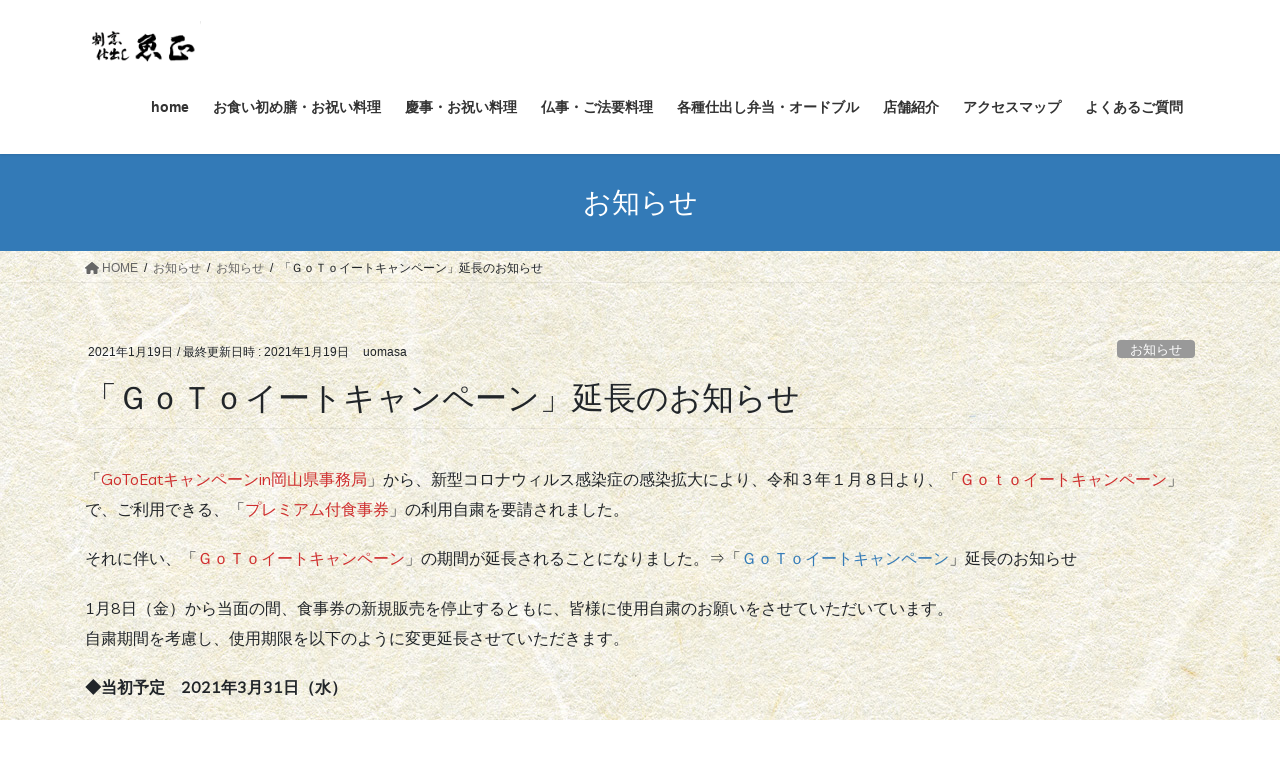

--- FILE ---
content_type: text/html; charset=UTF-8
request_url: https://uomasa0864229820.com/%E3%81%8A%E7%9F%A5%E3%82%89%E3%81%9B/%E3%80%8C%EF%BD%87%EF%BD%8F%EF%BD%94%EF%BD%8F%E3%82%A4%E3%83%BC%E3%83%88%E3%82%AD%E3%83%A3%E3%83%B3%E3%83%9A%E3%83%BC%E3%83%B3%E3%80%8D%E5%BB%B6%E9%95%B7%E3%81%AE%E3%81%8A%E7%9F%A5%E3%82%89%E3%81%9B
body_size: 23562
content:
<!DOCTYPE html>
<html dir="ltr" lang="ja" prefix="og: https://ogp.me/ns#">
<head>
<meta charset="utf-8">
<meta http-equiv="X-UA-Compatible" content="IE=edge">
<meta name="viewport" content="width=device-width, initial-scale=1">
<title>「ＧｏＴｏイートキャンペーン」延長のお知らせ | 仕出し料理 魚正 </title>

		<!-- All in One SEO 4.8.9 - aioseo.com -->
	<meta name="description" content="「GoToEatキャンペーンin岡山県事務局」から、新型コロナウィルス感染症の感染拡大により、令和３年１月８日" />
	<meta name="robots" content="max-snippet:-1, max-image-preview:large, max-video-preview:-1" />
	<meta name="author" content="uomasa"/>
	<meta name="google-site-verification" content="CDUwxSEAJF2WEyOzc0O4TUzzbjZuH75cN2uHHfvonX0" />
	<link rel="canonical" href="https://uomasa0864229820.com/%e3%81%8a%e7%9f%a5%e3%82%89%e3%81%9b/%e3%80%8c%ef%bd%87%ef%bd%8f%ef%bd%94%ef%bd%8f%e3%82%a4%e3%83%bc%e3%83%88%e3%82%ad%e3%83%a3%e3%83%b3%e3%83%9a%e3%83%bc%e3%83%b3%e3%80%8d%e5%bb%b6%e9%95%b7%e3%81%ae%e3%81%8a%e7%9f%a5%e3%82%89%e3%81%9b" />
	<meta name="generator" content="All in One SEO (AIOSEO) 4.8.9" />
		<meta property="og:locale" content="ja_JP" />
		<meta property="og:site_name" content="仕出し料理　魚正　 | 倉敷でのお食い初め膳、慶事、法事・法要料理、仕出し弁当のご予約は、魚正まで。" />
		<meta property="og:type" content="article" />
		<meta property="og:title" content="「ＧｏＴｏイートキャンペーン」延長のお知らせ | 仕出し料理 魚正 " />
		<meta property="og:description" content="「GoToEatキャンペーンin岡山県事務局」から、新型コロナウィルス感染症の感染拡大により、令和３年１月８日" />
		<meta property="og:url" content="https://uomasa0864229820.com/%e3%81%8a%e7%9f%a5%e3%82%89%e3%81%9b/%e3%80%8c%ef%bd%87%ef%bd%8f%ef%bd%94%ef%bd%8f%e3%82%a4%e3%83%bc%e3%83%88%e3%82%ad%e3%83%a3%e3%83%b3%e3%83%9a%e3%83%bc%e3%83%b3%e3%80%8d%e5%bb%b6%e9%95%b7%e3%81%ae%e3%81%8a%e7%9f%a5%e3%82%89%e3%81%9b" />
		<meta property="og:image" content="https://uomasa0864229820.com/wp-content/uploads/2024/01/2024-5000円.jpg" />
		<meta property="og:image:secure_url" content="https://uomasa0864229820.com/wp-content/uploads/2024/01/2024-5000円.jpg" />
		<meta property="og:image:width" content="807" />
		<meta property="og:image:height" content="605" />
		<meta property="article:published_time" content="2021-01-19T11:16:40+00:00" />
		<meta property="article:modified_time" content="2021-01-19T11:16:41+00:00" />
		<meta name="twitter:card" content="summary" />
		<meta name="twitter:title" content="「ＧｏＴｏイートキャンペーン」延長のお知らせ | 仕出し料理 魚正 " />
		<meta name="twitter:description" content="「GoToEatキャンペーンin岡山県事務局」から、新型コロナウィルス感染症の感染拡大により、令和３年１月８日" />
		<meta name="twitter:image" content="https://uomasa0864229820.com/wp-content/uploads/2024/01/2024-5000円.jpg" />
		<script type="application/ld+json" class="aioseo-schema">
			{"@context":"https:\/\/schema.org","@graph":[{"@type":"Article","@id":"https:\/\/uomasa0864229820.com\/%e3%81%8a%e7%9f%a5%e3%82%89%e3%81%9b\/%e3%80%8c%ef%bd%87%ef%bd%8f%ef%bd%94%ef%bd%8f%e3%82%a4%e3%83%bc%e3%83%88%e3%82%ad%e3%83%a3%e3%83%b3%e3%83%9a%e3%83%bc%e3%83%b3%e3%80%8d%e5%bb%b6%e9%95%b7%e3%81%ae%e3%81%8a%e7%9f%a5%e3%82%89%e3%81%9b#article","name":"\u300c\uff27\uff4f\uff34\uff4f\u30a4\u30fc\u30c8\u30ad\u30e3\u30f3\u30da\u30fc\u30f3\u300d\u5ef6\u9577\u306e\u304a\u77e5\u3089\u305b | \u4ed5\u51fa\u3057\u6599\u7406 \u9b5a\u6b63","headline":"\u300c\uff27\uff4f\uff34\uff4f\u30a4\u30fc\u30c8\u30ad\u30e3\u30f3\u30da\u30fc\u30f3\u300d\u5ef6\u9577\u306e\u304a\u77e5\u3089\u305b","author":{"@id":"https:\/\/uomasa0864229820.com\/author\/uomasa#author"},"publisher":{"@id":"https:\/\/uomasa0864229820.com\/#person"},"image":{"@type":"ImageObject","@id":"https:\/\/uomasa0864229820.com\/%e3%81%8a%e7%9f%a5%e3%82%89%e3%81%9b\/%e3%80%8c%ef%bd%87%ef%bd%8f%ef%bd%94%ef%bd%8f%e3%82%a4%e3%83%bc%e3%83%88%e3%82%ad%e3%83%a3%e3%83%b3%e3%83%9a%e3%83%bc%e3%83%b3%e3%80%8d%e5%bb%b6%e9%95%b7%e3%81%ae%e3%81%8a%e7%9f%a5%e3%82%89%e3%81%9b#articleImage","url":"https:\/\/secure.gravatar.com\/avatar\/0fa9dc4332584c9596698c02bb748744f5a7908fab00be702ae7b9573e321eef?s=96&d=mm&r=g","width":96,"height":96,"caption":"uomasa"},"datePublished":"2021-01-19T20:16:40+09:00","dateModified":"2021-01-19T20:16:41+09:00","inLanguage":"ja","mainEntityOfPage":{"@id":"https:\/\/uomasa0864229820.com\/%e3%81%8a%e7%9f%a5%e3%82%89%e3%81%9b\/%e3%80%8c%ef%bd%87%ef%bd%8f%ef%bd%94%ef%bd%8f%e3%82%a4%e3%83%bc%e3%83%88%e3%82%ad%e3%83%a3%e3%83%b3%e3%83%9a%e3%83%bc%e3%83%b3%e3%80%8d%e5%bb%b6%e9%95%b7%e3%81%ae%e3%81%8a%e7%9f%a5%e3%82%89%e3%81%9b#webpage"},"isPartOf":{"@id":"https:\/\/uomasa0864229820.com\/%e3%81%8a%e7%9f%a5%e3%82%89%e3%81%9b\/%e3%80%8c%ef%bd%87%ef%bd%8f%ef%bd%94%ef%bd%8f%e3%82%a4%e3%83%bc%e3%83%88%e3%82%ad%e3%83%a3%e3%83%b3%e3%83%9a%e3%83%bc%e3%83%b3%e3%80%8d%e5%bb%b6%e9%95%b7%e3%81%ae%e3%81%8a%e7%9f%a5%e3%82%89%e3%81%9b#webpage"},"articleSection":"\u304a\u77e5\u3089\u305b"},{"@type":"BreadcrumbList","@id":"https:\/\/uomasa0864229820.com\/%e3%81%8a%e7%9f%a5%e3%82%89%e3%81%9b\/%e3%80%8c%ef%bd%87%ef%bd%8f%ef%bd%94%ef%bd%8f%e3%82%a4%e3%83%bc%e3%83%88%e3%82%ad%e3%83%a3%e3%83%b3%e3%83%9a%e3%83%bc%e3%83%b3%e3%80%8d%e5%bb%b6%e9%95%b7%e3%81%ae%e3%81%8a%e7%9f%a5%e3%82%89%e3%81%9b#breadcrumblist","itemListElement":[{"@type":"ListItem","@id":"https:\/\/uomasa0864229820.com#listItem","position":1,"name":"Home","item":"https:\/\/uomasa0864229820.com","nextItem":{"@type":"ListItem","@id":"https:\/\/uomasa0864229820.com\/category\/%e3%81%8a%e7%9f%a5%e3%82%89%e3%81%9b#listItem","name":"\u304a\u77e5\u3089\u305b"}},{"@type":"ListItem","@id":"https:\/\/uomasa0864229820.com\/category\/%e3%81%8a%e7%9f%a5%e3%82%89%e3%81%9b#listItem","position":2,"name":"\u304a\u77e5\u3089\u305b","item":"https:\/\/uomasa0864229820.com\/category\/%e3%81%8a%e7%9f%a5%e3%82%89%e3%81%9b","nextItem":{"@type":"ListItem","@id":"https:\/\/uomasa0864229820.com\/%e3%81%8a%e7%9f%a5%e3%82%89%e3%81%9b\/%e3%80%8c%ef%bd%87%ef%bd%8f%ef%bd%94%ef%bd%8f%e3%82%a4%e3%83%bc%e3%83%88%e3%82%ad%e3%83%a3%e3%83%b3%e3%83%9a%e3%83%bc%e3%83%b3%e3%80%8d%e5%bb%b6%e9%95%b7%e3%81%ae%e3%81%8a%e7%9f%a5%e3%82%89%e3%81%9b#listItem","name":"\u300c\uff27\uff4f\uff34\uff4f\u30a4\u30fc\u30c8\u30ad\u30e3\u30f3\u30da\u30fc\u30f3\u300d\u5ef6\u9577\u306e\u304a\u77e5\u3089\u305b"},"previousItem":{"@type":"ListItem","@id":"https:\/\/uomasa0864229820.com#listItem","name":"Home"}},{"@type":"ListItem","@id":"https:\/\/uomasa0864229820.com\/%e3%81%8a%e7%9f%a5%e3%82%89%e3%81%9b\/%e3%80%8c%ef%bd%87%ef%bd%8f%ef%bd%94%ef%bd%8f%e3%82%a4%e3%83%bc%e3%83%88%e3%82%ad%e3%83%a3%e3%83%b3%e3%83%9a%e3%83%bc%e3%83%b3%e3%80%8d%e5%bb%b6%e9%95%b7%e3%81%ae%e3%81%8a%e7%9f%a5%e3%82%89%e3%81%9b#listItem","position":3,"name":"\u300c\uff27\uff4f\uff34\uff4f\u30a4\u30fc\u30c8\u30ad\u30e3\u30f3\u30da\u30fc\u30f3\u300d\u5ef6\u9577\u306e\u304a\u77e5\u3089\u305b","previousItem":{"@type":"ListItem","@id":"https:\/\/uomasa0864229820.com\/category\/%e3%81%8a%e7%9f%a5%e3%82%89%e3%81%9b#listItem","name":"\u304a\u77e5\u3089\u305b"}}]},{"@type":"Person","@id":"https:\/\/uomasa0864229820.com\/#person","name":"uomasa","image":{"@type":"ImageObject","@id":"https:\/\/uomasa0864229820.com\/%e3%81%8a%e7%9f%a5%e3%82%89%e3%81%9b\/%e3%80%8c%ef%bd%87%ef%bd%8f%ef%bd%94%ef%bd%8f%e3%82%a4%e3%83%bc%e3%83%88%e3%82%ad%e3%83%a3%e3%83%b3%e3%83%9a%e3%83%bc%e3%83%b3%e3%80%8d%e5%bb%b6%e9%95%b7%e3%81%ae%e3%81%8a%e7%9f%a5%e3%82%89%e3%81%9b#personImage","url":"https:\/\/secure.gravatar.com\/avatar\/0fa9dc4332584c9596698c02bb748744f5a7908fab00be702ae7b9573e321eef?s=96&d=mm&r=g","width":96,"height":96,"caption":"uomasa"}},{"@type":"Person","@id":"https:\/\/uomasa0864229820.com\/author\/uomasa#author","url":"https:\/\/uomasa0864229820.com\/author\/uomasa","name":"uomasa","image":{"@type":"ImageObject","@id":"https:\/\/uomasa0864229820.com\/%e3%81%8a%e7%9f%a5%e3%82%89%e3%81%9b\/%e3%80%8c%ef%bd%87%ef%bd%8f%ef%bd%94%ef%bd%8f%e3%82%a4%e3%83%bc%e3%83%88%e3%82%ad%e3%83%a3%e3%83%b3%e3%83%9a%e3%83%bc%e3%83%b3%e3%80%8d%e5%bb%b6%e9%95%b7%e3%81%ae%e3%81%8a%e7%9f%a5%e3%82%89%e3%81%9b#authorImage","url":"https:\/\/secure.gravatar.com\/avatar\/0fa9dc4332584c9596698c02bb748744f5a7908fab00be702ae7b9573e321eef?s=96&d=mm&r=g","width":96,"height":96,"caption":"uomasa"}},{"@type":"WebPage","@id":"https:\/\/uomasa0864229820.com\/%e3%81%8a%e7%9f%a5%e3%82%89%e3%81%9b\/%e3%80%8c%ef%bd%87%ef%bd%8f%ef%bd%94%ef%bd%8f%e3%82%a4%e3%83%bc%e3%83%88%e3%82%ad%e3%83%a3%e3%83%b3%e3%83%9a%e3%83%bc%e3%83%b3%e3%80%8d%e5%bb%b6%e9%95%b7%e3%81%ae%e3%81%8a%e7%9f%a5%e3%82%89%e3%81%9b#webpage","url":"https:\/\/uomasa0864229820.com\/%e3%81%8a%e7%9f%a5%e3%82%89%e3%81%9b\/%e3%80%8c%ef%bd%87%ef%bd%8f%ef%bd%94%ef%bd%8f%e3%82%a4%e3%83%bc%e3%83%88%e3%82%ad%e3%83%a3%e3%83%b3%e3%83%9a%e3%83%bc%e3%83%b3%e3%80%8d%e5%bb%b6%e9%95%b7%e3%81%ae%e3%81%8a%e7%9f%a5%e3%82%89%e3%81%9b","name":"\u300c\uff27\uff4f\uff34\uff4f\u30a4\u30fc\u30c8\u30ad\u30e3\u30f3\u30da\u30fc\u30f3\u300d\u5ef6\u9577\u306e\u304a\u77e5\u3089\u305b | \u4ed5\u51fa\u3057\u6599\u7406 \u9b5a\u6b63","description":"\u300cGoToEat\u30ad\u30e3\u30f3\u30da\u30fc\u30f3in\u5ca1\u5c71\u770c\u4e8b\u52d9\u5c40\u300d\u304b\u3089\u3001\u65b0\u578b\u30b3\u30ed\u30ca\u30a6\u30a3\u30eb\u30b9\u611f\u67d3\u75c7\u306e\u611f\u67d3\u62e1\u5927\u306b\u3088\u308a\u3001\u4ee4\u548c\uff13\u5e74\uff11\u6708\uff18\u65e5","inLanguage":"ja","isPartOf":{"@id":"https:\/\/uomasa0864229820.com\/#website"},"breadcrumb":{"@id":"https:\/\/uomasa0864229820.com\/%e3%81%8a%e7%9f%a5%e3%82%89%e3%81%9b\/%e3%80%8c%ef%bd%87%ef%bd%8f%ef%bd%94%ef%bd%8f%e3%82%a4%e3%83%bc%e3%83%88%e3%82%ad%e3%83%a3%e3%83%b3%e3%83%9a%e3%83%bc%e3%83%b3%e3%80%8d%e5%bb%b6%e9%95%b7%e3%81%ae%e3%81%8a%e7%9f%a5%e3%82%89%e3%81%9b#breadcrumblist"},"author":{"@id":"https:\/\/uomasa0864229820.com\/author\/uomasa#author"},"creator":{"@id":"https:\/\/uomasa0864229820.com\/author\/uomasa#author"},"datePublished":"2021-01-19T20:16:40+09:00","dateModified":"2021-01-19T20:16:41+09:00"},{"@type":"WebSite","@id":"https:\/\/uomasa0864229820.com\/#website","url":"https:\/\/uomasa0864229820.com\/","name":"\u4ed5\u51fa\u3057\u6599\u7406\u3000\u9b5a\u6b63\u3000","description":"\u5009\u6577\u3067\u306e\u304a\u98df\u3044\u521d\u3081\u81b3\u3001\u6176\u4e8b\u3001\u6cd5\u4e8b\u30fb\u6cd5\u8981\u6599\u7406\u3001\u4ed5\u51fa\u3057\u5f01\u5f53\u306e\u3054\u4e88\u7d04\u306f\u3001\u9b5a\u6b63\u307e\u3067\u3002","inLanguage":"ja","publisher":{"@id":"https:\/\/uomasa0864229820.com\/#person"}}]}
		</script>
		<!-- All in One SEO -->

<link rel='dns-prefetch' href='//www.googletagmanager.com' />
<link rel="alternate" type="application/rss+xml" title="仕出し料理　魚正　 &raquo; フィード" href="https://uomasa0864229820.com/feed" />
<link rel="alternate" type="application/rss+xml" title="仕出し料理　魚正　 &raquo; コメントフィード" href="https://uomasa0864229820.com/comments/feed" />
<link rel="alternate" type="application/rss+xml" title="仕出し料理　魚正　 &raquo; 「ＧｏＴｏイートキャンペーン」延長のお知らせ のコメントのフィード" href="https://uomasa0864229820.com/%e3%81%8a%e7%9f%a5%e3%82%89%e3%81%9b/%e3%80%8c%ef%bd%87%ef%bd%8f%ef%bd%94%ef%bd%8f%e3%82%a4%e3%83%bc%e3%83%88%e3%82%ad%e3%83%a3%e3%83%b3%e3%83%9a%e3%83%bc%e3%83%b3%e3%80%8d%e5%bb%b6%e9%95%b7%e3%81%ae%e3%81%8a%e7%9f%a5%e3%82%89%e3%81%9b/feed" />
<link rel="alternate" title="oEmbed (JSON)" type="application/json+oembed" href="https://uomasa0864229820.com/wp-json/oembed/1.0/embed?url=https%3A%2F%2Fuomasa0864229820.com%2F%25e3%2581%258a%25e7%259f%25a5%25e3%2582%2589%25e3%2581%259b%2F%25e3%2580%258c%25ef%25bd%2587%25ef%25bd%258f%25ef%25bd%2594%25ef%25bd%258f%25e3%2582%25a4%25e3%2583%25bc%25e3%2583%2588%25e3%2582%25ad%25e3%2583%25a3%25e3%2583%25b3%25e3%2583%259a%25e3%2583%25bc%25e3%2583%25b3%25e3%2580%258d%25e5%25bb%25b6%25e9%2595%25b7%25e3%2581%25ae%25e3%2581%258a%25e7%259f%25a5%25e3%2582%2589%25e3%2581%259b" />
<link rel="alternate" title="oEmbed (XML)" type="text/xml+oembed" href="https://uomasa0864229820.com/wp-json/oembed/1.0/embed?url=https%3A%2F%2Fuomasa0864229820.com%2F%25e3%2581%258a%25e7%259f%25a5%25e3%2582%2589%25e3%2581%259b%2F%25e3%2580%258c%25ef%25bd%2587%25ef%25bd%258f%25ef%25bd%2594%25ef%25bd%258f%25e3%2582%25a4%25e3%2583%25bc%25e3%2583%2588%25e3%2582%25ad%25e3%2583%25a3%25e3%2583%25b3%25e3%2583%259a%25e3%2583%25bc%25e3%2583%25b3%25e3%2580%258d%25e5%25bb%25b6%25e9%2595%25b7%25e3%2581%25ae%25e3%2581%258a%25e7%259f%25a5%25e3%2582%2589%25e3%2581%259b&#038;format=xml" />
<style id='wp-img-auto-sizes-contain-inline-css' type='text/css'>
img:is([sizes=auto i],[sizes^="auto," i]){contain-intrinsic-size:3000px 1500px}
/*# sourceURL=wp-img-auto-sizes-contain-inline-css */
</style>
<link rel='preload' id='vkExUnit_common_style-css-preload' href='https://uomasa0864229820.com/wp-content/plugins/vk-all-in-one-expansion-unit/assets/css/vkExUnit_style.css?ver=9.113.0.1' as='style' onload="this.onload=null;this.rel='stylesheet'"/>
<link rel='stylesheet' id='vkExUnit_common_style-css' href='https://uomasa0864229820.com/wp-content/plugins/vk-all-in-one-expansion-unit/assets/css/vkExUnit_style.css?ver=9.113.0.1' media='print' onload="this.media='all'; this.onload=null;">
<style id='vkExUnit_common_style-inline-css' type='text/css'>
.grecaptcha-badge{bottom: 85px !important;}
:root {--ver_page_top_button_url:url(https://uomasa0864229820.com/wp-content/plugins/vk-all-in-one-expansion-unit/assets/images/to-top-btn-icon.svg);}@font-face {font-weight: normal;font-style: normal;font-family: "vk_sns";src: url("https://uomasa0864229820.com/wp-content/plugins/vk-all-in-one-expansion-unit/inc/sns/icons/fonts/vk_sns.eot?-bq20cj");src: url("https://uomasa0864229820.com/wp-content/plugins/vk-all-in-one-expansion-unit/inc/sns/icons/fonts/vk_sns.eot?#iefix-bq20cj") format("embedded-opentype"),url("https://uomasa0864229820.com/wp-content/plugins/vk-all-in-one-expansion-unit/inc/sns/icons/fonts/vk_sns.woff?-bq20cj") format("woff"),url("https://uomasa0864229820.com/wp-content/plugins/vk-all-in-one-expansion-unit/inc/sns/icons/fonts/vk_sns.ttf?-bq20cj") format("truetype"),url("https://uomasa0864229820.com/wp-content/plugins/vk-all-in-one-expansion-unit/inc/sns/icons/fonts/vk_sns.svg?-bq20cj#vk_sns") format("svg");}
.veu_promotion-alert__content--text {border: 1px solid rgba(0,0,0,0.125);padding: 0.5em 1em;border-radius: var(--vk-size-radius);margin-bottom: var(--vk-margin-block-bottom);font-size: 0.875rem;}/* Alert Content部分に段落タグを入れた場合に最後の段落の余白を0にする */.veu_promotion-alert__content--text p:last-of-type{margin-bottom:0;margin-top: 0;}
/*# sourceURL=vkExUnit_common_style-inline-css */
</style>
<style id='wp-emoji-styles-inline-css' type='text/css'>

	img.wp-smiley, img.emoji {
		display: inline !important;
		border: none !important;
		box-shadow: none !important;
		height: 1em !important;
		width: 1em !important;
		margin: 0 0.07em !important;
		vertical-align: -0.1em !important;
		background: none !important;
		padding: 0 !important;
	}
/*# sourceURL=wp-emoji-styles-inline-css */
</style>
<style id='wp-block-library-inline-css' type='text/css'>
:root{--wp-block-synced-color:#7a00df;--wp-block-synced-color--rgb:122,0,223;--wp-bound-block-color:var(--wp-block-synced-color);--wp-editor-canvas-background:#ddd;--wp-admin-theme-color:#007cba;--wp-admin-theme-color--rgb:0,124,186;--wp-admin-theme-color-darker-10:#006ba1;--wp-admin-theme-color-darker-10--rgb:0,107,160.5;--wp-admin-theme-color-darker-20:#005a87;--wp-admin-theme-color-darker-20--rgb:0,90,135;--wp-admin-border-width-focus:2px}@media (min-resolution:192dpi){:root{--wp-admin-border-width-focus:1.5px}}.wp-element-button{cursor:pointer}:root .has-very-light-gray-background-color{background-color:#eee}:root .has-very-dark-gray-background-color{background-color:#313131}:root .has-very-light-gray-color{color:#eee}:root .has-very-dark-gray-color{color:#313131}:root .has-vivid-green-cyan-to-vivid-cyan-blue-gradient-background{background:linear-gradient(135deg,#00d084,#0693e3)}:root .has-purple-crush-gradient-background{background:linear-gradient(135deg,#34e2e4,#4721fb 50%,#ab1dfe)}:root .has-hazy-dawn-gradient-background{background:linear-gradient(135deg,#faaca8,#dad0ec)}:root .has-subdued-olive-gradient-background{background:linear-gradient(135deg,#fafae1,#67a671)}:root .has-atomic-cream-gradient-background{background:linear-gradient(135deg,#fdd79a,#004a59)}:root .has-nightshade-gradient-background{background:linear-gradient(135deg,#330968,#31cdcf)}:root .has-midnight-gradient-background{background:linear-gradient(135deg,#020381,#2874fc)}:root{--wp--preset--font-size--normal:16px;--wp--preset--font-size--huge:42px}.has-regular-font-size{font-size:1em}.has-larger-font-size{font-size:2.625em}.has-normal-font-size{font-size:var(--wp--preset--font-size--normal)}.has-huge-font-size{font-size:var(--wp--preset--font-size--huge)}.has-text-align-center{text-align:center}.has-text-align-left{text-align:left}.has-text-align-right{text-align:right}.has-fit-text{white-space:nowrap!important}#end-resizable-editor-section{display:none}.aligncenter{clear:both}.items-justified-left{justify-content:flex-start}.items-justified-center{justify-content:center}.items-justified-right{justify-content:flex-end}.items-justified-space-between{justify-content:space-between}.screen-reader-text{border:0;clip-path:inset(50%);height:1px;margin:-1px;overflow:hidden;padding:0;position:absolute;width:1px;word-wrap:normal!important}.screen-reader-text:focus{background-color:#ddd;clip-path:none;color:#444;display:block;font-size:1em;height:auto;left:5px;line-height:normal;padding:15px 23px 14px;text-decoration:none;top:5px;width:auto;z-index:100000}html :where(.has-border-color){border-style:solid}html :where([style*=border-top-color]){border-top-style:solid}html :where([style*=border-right-color]){border-right-style:solid}html :where([style*=border-bottom-color]){border-bottom-style:solid}html :where([style*=border-left-color]){border-left-style:solid}html :where([style*=border-width]){border-style:solid}html :where([style*=border-top-width]){border-top-style:solid}html :where([style*=border-right-width]){border-right-style:solid}html :where([style*=border-bottom-width]){border-bottom-style:solid}html :where([style*=border-left-width]){border-left-style:solid}html :where(img[class*=wp-image-]){height:auto;max-width:100%}:where(figure){margin:0 0 1em}html :where(.is-position-sticky){--wp-admin--admin-bar--position-offset:var(--wp-admin--admin-bar--height,0px)}@media screen and (max-width:600px){html :where(.is-position-sticky){--wp-admin--admin-bar--position-offset:0px}}
/* VK Color Palettes */

/*# sourceURL=wp-block-library-inline-css */
</style><style id='wp-block-paragraph-inline-css' type='text/css'>
.is-small-text{font-size:.875em}.is-regular-text{font-size:1em}.is-large-text{font-size:2.25em}.is-larger-text{font-size:3em}.has-drop-cap:not(:focus):first-letter{float:left;font-size:8.4em;font-style:normal;font-weight:100;line-height:.68;margin:.05em .1em 0 0;text-transform:uppercase}body.rtl .has-drop-cap:not(:focus):first-letter{float:none;margin-left:.1em}p.has-drop-cap.has-background{overflow:hidden}:root :where(p.has-background){padding:1.25em 2.375em}:where(p.has-text-color:not(.has-link-color)) a{color:inherit}p.has-text-align-left[style*="writing-mode:vertical-lr"],p.has-text-align-right[style*="writing-mode:vertical-rl"]{rotate:180deg}
/*# sourceURL=https://uomasa0864229820.com/wp-includes/blocks/paragraph/style.min.css */
</style>
<style id='wp-block-social-links-inline-css' type='text/css'>
.wp-block-social-links{background:none;box-sizing:border-box;margin-left:0;padding-left:0;padding-right:0;text-indent:0}.wp-block-social-links .wp-social-link a,.wp-block-social-links .wp-social-link a:hover{border-bottom:0;box-shadow:none;text-decoration:none}.wp-block-social-links .wp-social-link svg{height:1em;width:1em}.wp-block-social-links .wp-social-link span:not(.screen-reader-text){font-size:.65em;margin-left:.5em;margin-right:.5em}.wp-block-social-links.has-small-icon-size{font-size:16px}.wp-block-social-links,.wp-block-social-links.has-normal-icon-size{font-size:24px}.wp-block-social-links.has-large-icon-size{font-size:36px}.wp-block-social-links.has-huge-icon-size{font-size:48px}.wp-block-social-links.aligncenter{display:flex;justify-content:center}.wp-block-social-links.alignright{justify-content:flex-end}.wp-block-social-link{border-radius:9999px;display:block}@media not (prefers-reduced-motion){.wp-block-social-link{transition:transform .1s ease}}.wp-block-social-link{height:auto}.wp-block-social-link a{align-items:center;display:flex;line-height:0}.wp-block-social-link:hover{transform:scale(1.1)}.wp-block-social-links .wp-block-social-link.wp-social-link{display:inline-block;margin:0;padding:0}.wp-block-social-links .wp-block-social-link.wp-social-link .wp-block-social-link-anchor,.wp-block-social-links .wp-block-social-link.wp-social-link .wp-block-social-link-anchor svg,.wp-block-social-links .wp-block-social-link.wp-social-link .wp-block-social-link-anchor:active,.wp-block-social-links .wp-block-social-link.wp-social-link .wp-block-social-link-anchor:hover,.wp-block-social-links .wp-block-social-link.wp-social-link .wp-block-social-link-anchor:visited{color:currentColor;fill:currentColor}:where(.wp-block-social-links:not(.is-style-logos-only)) .wp-social-link{background-color:#f0f0f0;color:#444}:where(.wp-block-social-links:not(.is-style-logos-only)) .wp-social-link-amazon{background-color:#f90;color:#fff}:where(.wp-block-social-links:not(.is-style-logos-only)) .wp-social-link-bandcamp{background-color:#1ea0c3;color:#fff}:where(.wp-block-social-links:not(.is-style-logos-only)) .wp-social-link-behance{background-color:#0757fe;color:#fff}:where(.wp-block-social-links:not(.is-style-logos-only)) .wp-social-link-bluesky{background-color:#0a7aff;color:#fff}:where(.wp-block-social-links:not(.is-style-logos-only)) .wp-social-link-codepen{background-color:#1e1f26;color:#fff}:where(.wp-block-social-links:not(.is-style-logos-only)) .wp-social-link-deviantart{background-color:#02e49b;color:#fff}:where(.wp-block-social-links:not(.is-style-logos-only)) .wp-social-link-discord{background-color:#5865f2;color:#fff}:where(.wp-block-social-links:not(.is-style-logos-only)) .wp-social-link-dribbble{background-color:#e94c89;color:#fff}:where(.wp-block-social-links:not(.is-style-logos-only)) .wp-social-link-dropbox{background-color:#4280ff;color:#fff}:where(.wp-block-social-links:not(.is-style-logos-only)) .wp-social-link-etsy{background-color:#f45800;color:#fff}:where(.wp-block-social-links:not(.is-style-logos-only)) .wp-social-link-facebook{background-color:#0866ff;color:#fff}:where(.wp-block-social-links:not(.is-style-logos-only)) .wp-social-link-fivehundredpx{background-color:#000;color:#fff}:where(.wp-block-social-links:not(.is-style-logos-only)) .wp-social-link-flickr{background-color:#0461dd;color:#fff}:where(.wp-block-social-links:not(.is-style-logos-only)) .wp-social-link-foursquare{background-color:#e65678;color:#fff}:where(.wp-block-social-links:not(.is-style-logos-only)) .wp-social-link-github{background-color:#24292d;color:#fff}:where(.wp-block-social-links:not(.is-style-logos-only)) .wp-social-link-goodreads{background-color:#eceadd;color:#382110}:where(.wp-block-social-links:not(.is-style-logos-only)) .wp-social-link-google{background-color:#ea4434;color:#fff}:where(.wp-block-social-links:not(.is-style-logos-only)) .wp-social-link-gravatar{background-color:#1d4fc4;color:#fff}:where(.wp-block-social-links:not(.is-style-logos-only)) .wp-social-link-instagram{background-color:#f00075;color:#fff}:where(.wp-block-social-links:not(.is-style-logos-only)) .wp-social-link-lastfm{background-color:#e21b24;color:#fff}:where(.wp-block-social-links:not(.is-style-logos-only)) .wp-social-link-linkedin{background-color:#0d66c2;color:#fff}:where(.wp-block-social-links:not(.is-style-logos-only)) .wp-social-link-mastodon{background-color:#3288d4;color:#fff}:where(.wp-block-social-links:not(.is-style-logos-only)) .wp-social-link-medium{background-color:#000;color:#fff}:where(.wp-block-social-links:not(.is-style-logos-only)) .wp-social-link-meetup{background-color:#f6405f;color:#fff}:where(.wp-block-social-links:not(.is-style-logos-only)) .wp-social-link-patreon{background-color:#000;color:#fff}:where(.wp-block-social-links:not(.is-style-logos-only)) .wp-social-link-pinterest{background-color:#e60122;color:#fff}:where(.wp-block-social-links:not(.is-style-logos-only)) .wp-social-link-pocket{background-color:#ef4155;color:#fff}:where(.wp-block-social-links:not(.is-style-logos-only)) .wp-social-link-reddit{background-color:#ff4500;color:#fff}:where(.wp-block-social-links:not(.is-style-logos-only)) .wp-social-link-skype{background-color:#0478d7;color:#fff}:where(.wp-block-social-links:not(.is-style-logos-only)) .wp-social-link-snapchat{background-color:#fefc00;color:#fff;stroke:#000}:where(.wp-block-social-links:not(.is-style-logos-only)) .wp-social-link-soundcloud{background-color:#ff5600;color:#fff}:where(.wp-block-social-links:not(.is-style-logos-only)) .wp-social-link-spotify{background-color:#1bd760;color:#fff}:where(.wp-block-social-links:not(.is-style-logos-only)) .wp-social-link-telegram{background-color:#2aabee;color:#fff}:where(.wp-block-social-links:not(.is-style-logos-only)) .wp-social-link-threads{background-color:#000;color:#fff}:where(.wp-block-social-links:not(.is-style-logos-only)) .wp-social-link-tiktok{background-color:#000;color:#fff}:where(.wp-block-social-links:not(.is-style-logos-only)) .wp-social-link-tumblr{background-color:#011835;color:#fff}:where(.wp-block-social-links:not(.is-style-logos-only)) .wp-social-link-twitch{background-color:#6440a4;color:#fff}:where(.wp-block-social-links:not(.is-style-logos-only)) .wp-social-link-twitter{background-color:#1da1f2;color:#fff}:where(.wp-block-social-links:not(.is-style-logos-only)) .wp-social-link-vimeo{background-color:#1eb7ea;color:#fff}:where(.wp-block-social-links:not(.is-style-logos-only)) .wp-social-link-vk{background-color:#4680c2;color:#fff}:where(.wp-block-social-links:not(.is-style-logos-only)) .wp-social-link-wordpress{background-color:#3499cd;color:#fff}:where(.wp-block-social-links:not(.is-style-logos-only)) .wp-social-link-whatsapp{background-color:#25d366;color:#fff}:where(.wp-block-social-links:not(.is-style-logos-only)) .wp-social-link-x{background-color:#000;color:#fff}:where(.wp-block-social-links:not(.is-style-logos-only)) .wp-social-link-yelp{background-color:#d32422;color:#fff}:where(.wp-block-social-links:not(.is-style-logos-only)) .wp-social-link-youtube{background-color:red;color:#fff}:where(.wp-block-social-links.is-style-logos-only) .wp-social-link{background:none}:where(.wp-block-social-links.is-style-logos-only) .wp-social-link svg{height:1.25em;width:1.25em}:where(.wp-block-social-links.is-style-logos-only) .wp-social-link-amazon{color:#f90}:where(.wp-block-social-links.is-style-logos-only) .wp-social-link-bandcamp{color:#1ea0c3}:where(.wp-block-social-links.is-style-logos-only) .wp-social-link-behance{color:#0757fe}:where(.wp-block-social-links.is-style-logos-only) .wp-social-link-bluesky{color:#0a7aff}:where(.wp-block-social-links.is-style-logos-only) .wp-social-link-codepen{color:#1e1f26}:where(.wp-block-social-links.is-style-logos-only) .wp-social-link-deviantart{color:#02e49b}:where(.wp-block-social-links.is-style-logos-only) .wp-social-link-discord{color:#5865f2}:where(.wp-block-social-links.is-style-logos-only) .wp-social-link-dribbble{color:#e94c89}:where(.wp-block-social-links.is-style-logos-only) .wp-social-link-dropbox{color:#4280ff}:where(.wp-block-social-links.is-style-logos-only) .wp-social-link-etsy{color:#f45800}:where(.wp-block-social-links.is-style-logos-only) .wp-social-link-facebook{color:#0866ff}:where(.wp-block-social-links.is-style-logos-only) .wp-social-link-fivehundredpx{color:#000}:where(.wp-block-social-links.is-style-logos-only) .wp-social-link-flickr{color:#0461dd}:where(.wp-block-social-links.is-style-logos-only) .wp-social-link-foursquare{color:#e65678}:where(.wp-block-social-links.is-style-logos-only) .wp-social-link-github{color:#24292d}:where(.wp-block-social-links.is-style-logos-only) .wp-social-link-goodreads{color:#382110}:where(.wp-block-social-links.is-style-logos-only) .wp-social-link-google{color:#ea4434}:where(.wp-block-social-links.is-style-logos-only) .wp-social-link-gravatar{color:#1d4fc4}:where(.wp-block-social-links.is-style-logos-only) .wp-social-link-instagram{color:#f00075}:where(.wp-block-social-links.is-style-logos-only) .wp-social-link-lastfm{color:#e21b24}:where(.wp-block-social-links.is-style-logos-only) .wp-social-link-linkedin{color:#0d66c2}:where(.wp-block-social-links.is-style-logos-only) .wp-social-link-mastodon{color:#3288d4}:where(.wp-block-social-links.is-style-logos-only) .wp-social-link-medium{color:#000}:where(.wp-block-social-links.is-style-logos-only) .wp-social-link-meetup{color:#f6405f}:where(.wp-block-social-links.is-style-logos-only) .wp-social-link-patreon{color:#000}:where(.wp-block-social-links.is-style-logos-only) .wp-social-link-pinterest{color:#e60122}:where(.wp-block-social-links.is-style-logos-only) .wp-social-link-pocket{color:#ef4155}:where(.wp-block-social-links.is-style-logos-only) .wp-social-link-reddit{color:#ff4500}:where(.wp-block-social-links.is-style-logos-only) .wp-social-link-skype{color:#0478d7}:where(.wp-block-social-links.is-style-logos-only) .wp-social-link-snapchat{color:#fff;stroke:#000}:where(.wp-block-social-links.is-style-logos-only) .wp-social-link-soundcloud{color:#ff5600}:where(.wp-block-social-links.is-style-logos-only) .wp-social-link-spotify{color:#1bd760}:where(.wp-block-social-links.is-style-logos-only) .wp-social-link-telegram{color:#2aabee}:where(.wp-block-social-links.is-style-logos-only) .wp-social-link-threads{color:#000}:where(.wp-block-social-links.is-style-logos-only) .wp-social-link-tiktok{color:#000}:where(.wp-block-social-links.is-style-logos-only) .wp-social-link-tumblr{color:#011835}:where(.wp-block-social-links.is-style-logos-only) .wp-social-link-twitch{color:#6440a4}:where(.wp-block-social-links.is-style-logos-only) .wp-social-link-twitter{color:#1da1f2}:where(.wp-block-social-links.is-style-logos-only) .wp-social-link-vimeo{color:#1eb7ea}:where(.wp-block-social-links.is-style-logos-only) .wp-social-link-vk{color:#4680c2}:where(.wp-block-social-links.is-style-logos-only) .wp-social-link-whatsapp{color:#25d366}:where(.wp-block-social-links.is-style-logos-only) .wp-social-link-wordpress{color:#3499cd}:where(.wp-block-social-links.is-style-logos-only) .wp-social-link-x{color:#000}:where(.wp-block-social-links.is-style-logos-only) .wp-social-link-yelp{color:#d32422}:where(.wp-block-social-links.is-style-logos-only) .wp-social-link-youtube{color:red}.wp-block-social-links.is-style-pill-shape .wp-social-link{width:auto}:root :where(.wp-block-social-links .wp-social-link a){padding:.25em}:root :where(.wp-block-social-links.is-style-logos-only .wp-social-link a){padding:0}:root :where(.wp-block-social-links.is-style-pill-shape .wp-social-link a){padding-left:.6666666667em;padding-right:.6666666667em}.wp-block-social-links:not(.has-icon-color):not(.has-icon-background-color) .wp-social-link-snapchat .wp-block-social-link-label{color:#000}
/*# sourceURL=https://uomasa0864229820.com/wp-includes/blocks/social-links/style.min.css */
</style>
<style id='global-styles-inline-css' type='text/css'>
:root{--wp--preset--aspect-ratio--square: 1;--wp--preset--aspect-ratio--4-3: 4/3;--wp--preset--aspect-ratio--3-4: 3/4;--wp--preset--aspect-ratio--3-2: 3/2;--wp--preset--aspect-ratio--2-3: 2/3;--wp--preset--aspect-ratio--16-9: 16/9;--wp--preset--aspect-ratio--9-16: 9/16;--wp--preset--color--black: #000000;--wp--preset--color--cyan-bluish-gray: #abb8c3;--wp--preset--color--white: #ffffff;--wp--preset--color--pale-pink: #f78da7;--wp--preset--color--vivid-red: #cf2e2e;--wp--preset--color--luminous-vivid-orange: #ff6900;--wp--preset--color--luminous-vivid-amber: #fcb900;--wp--preset--color--light-green-cyan: #7bdcb5;--wp--preset--color--vivid-green-cyan: #00d084;--wp--preset--color--pale-cyan-blue: #8ed1fc;--wp--preset--color--vivid-cyan-blue: #0693e3;--wp--preset--color--vivid-purple: #9b51e0;--wp--preset--gradient--vivid-cyan-blue-to-vivid-purple: linear-gradient(135deg,rgb(6,147,227) 0%,rgb(155,81,224) 100%);--wp--preset--gradient--light-green-cyan-to-vivid-green-cyan: linear-gradient(135deg,rgb(122,220,180) 0%,rgb(0,208,130) 100%);--wp--preset--gradient--luminous-vivid-amber-to-luminous-vivid-orange: linear-gradient(135deg,rgb(252,185,0) 0%,rgb(255,105,0) 100%);--wp--preset--gradient--luminous-vivid-orange-to-vivid-red: linear-gradient(135deg,rgb(255,105,0) 0%,rgb(207,46,46) 100%);--wp--preset--gradient--very-light-gray-to-cyan-bluish-gray: linear-gradient(135deg,rgb(238,238,238) 0%,rgb(169,184,195) 100%);--wp--preset--gradient--cool-to-warm-spectrum: linear-gradient(135deg,rgb(74,234,220) 0%,rgb(151,120,209) 20%,rgb(207,42,186) 40%,rgb(238,44,130) 60%,rgb(251,105,98) 80%,rgb(254,248,76) 100%);--wp--preset--gradient--blush-light-purple: linear-gradient(135deg,rgb(255,206,236) 0%,rgb(152,150,240) 100%);--wp--preset--gradient--blush-bordeaux: linear-gradient(135deg,rgb(254,205,165) 0%,rgb(254,45,45) 50%,rgb(107,0,62) 100%);--wp--preset--gradient--luminous-dusk: linear-gradient(135deg,rgb(255,203,112) 0%,rgb(199,81,192) 50%,rgb(65,88,208) 100%);--wp--preset--gradient--pale-ocean: linear-gradient(135deg,rgb(255,245,203) 0%,rgb(182,227,212) 50%,rgb(51,167,181) 100%);--wp--preset--gradient--electric-grass: linear-gradient(135deg,rgb(202,248,128) 0%,rgb(113,206,126) 100%);--wp--preset--gradient--midnight: linear-gradient(135deg,rgb(2,3,129) 0%,rgb(40,116,252) 100%);--wp--preset--font-size--small: 13px;--wp--preset--font-size--medium: 20px;--wp--preset--font-size--large: 36px;--wp--preset--font-size--x-large: 42px;--wp--preset--spacing--20: 0.44rem;--wp--preset--spacing--30: 0.67rem;--wp--preset--spacing--40: 1rem;--wp--preset--spacing--50: 1.5rem;--wp--preset--spacing--60: 2.25rem;--wp--preset--spacing--70: 3.38rem;--wp--preset--spacing--80: 5.06rem;--wp--preset--shadow--natural: 6px 6px 9px rgba(0, 0, 0, 0.2);--wp--preset--shadow--deep: 12px 12px 50px rgba(0, 0, 0, 0.4);--wp--preset--shadow--sharp: 6px 6px 0px rgba(0, 0, 0, 0.2);--wp--preset--shadow--outlined: 6px 6px 0px -3px rgb(255, 255, 255), 6px 6px rgb(0, 0, 0);--wp--preset--shadow--crisp: 6px 6px 0px rgb(0, 0, 0);}:where(.is-layout-flex){gap: 0.5em;}:where(.is-layout-grid){gap: 0.5em;}body .is-layout-flex{display: flex;}.is-layout-flex{flex-wrap: wrap;align-items: center;}.is-layout-flex > :is(*, div){margin: 0;}body .is-layout-grid{display: grid;}.is-layout-grid > :is(*, div){margin: 0;}:where(.wp-block-columns.is-layout-flex){gap: 2em;}:where(.wp-block-columns.is-layout-grid){gap: 2em;}:where(.wp-block-post-template.is-layout-flex){gap: 1.25em;}:where(.wp-block-post-template.is-layout-grid){gap: 1.25em;}.has-black-color{color: var(--wp--preset--color--black) !important;}.has-cyan-bluish-gray-color{color: var(--wp--preset--color--cyan-bluish-gray) !important;}.has-white-color{color: var(--wp--preset--color--white) !important;}.has-pale-pink-color{color: var(--wp--preset--color--pale-pink) !important;}.has-vivid-red-color{color: var(--wp--preset--color--vivid-red) !important;}.has-luminous-vivid-orange-color{color: var(--wp--preset--color--luminous-vivid-orange) !important;}.has-luminous-vivid-amber-color{color: var(--wp--preset--color--luminous-vivid-amber) !important;}.has-light-green-cyan-color{color: var(--wp--preset--color--light-green-cyan) !important;}.has-vivid-green-cyan-color{color: var(--wp--preset--color--vivid-green-cyan) !important;}.has-pale-cyan-blue-color{color: var(--wp--preset--color--pale-cyan-blue) !important;}.has-vivid-cyan-blue-color{color: var(--wp--preset--color--vivid-cyan-blue) !important;}.has-vivid-purple-color{color: var(--wp--preset--color--vivid-purple) !important;}.has-black-background-color{background-color: var(--wp--preset--color--black) !important;}.has-cyan-bluish-gray-background-color{background-color: var(--wp--preset--color--cyan-bluish-gray) !important;}.has-white-background-color{background-color: var(--wp--preset--color--white) !important;}.has-pale-pink-background-color{background-color: var(--wp--preset--color--pale-pink) !important;}.has-vivid-red-background-color{background-color: var(--wp--preset--color--vivid-red) !important;}.has-luminous-vivid-orange-background-color{background-color: var(--wp--preset--color--luminous-vivid-orange) !important;}.has-luminous-vivid-amber-background-color{background-color: var(--wp--preset--color--luminous-vivid-amber) !important;}.has-light-green-cyan-background-color{background-color: var(--wp--preset--color--light-green-cyan) !important;}.has-vivid-green-cyan-background-color{background-color: var(--wp--preset--color--vivid-green-cyan) !important;}.has-pale-cyan-blue-background-color{background-color: var(--wp--preset--color--pale-cyan-blue) !important;}.has-vivid-cyan-blue-background-color{background-color: var(--wp--preset--color--vivid-cyan-blue) !important;}.has-vivid-purple-background-color{background-color: var(--wp--preset--color--vivid-purple) !important;}.has-black-border-color{border-color: var(--wp--preset--color--black) !important;}.has-cyan-bluish-gray-border-color{border-color: var(--wp--preset--color--cyan-bluish-gray) !important;}.has-white-border-color{border-color: var(--wp--preset--color--white) !important;}.has-pale-pink-border-color{border-color: var(--wp--preset--color--pale-pink) !important;}.has-vivid-red-border-color{border-color: var(--wp--preset--color--vivid-red) !important;}.has-luminous-vivid-orange-border-color{border-color: var(--wp--preset--color--luminous-vivid-orange) !important;}.has-luminous-vivid-amber-border-color{border-color: var(--wp--preset--color--luminous-vivid-amber) !important;}.has-light-green-cyan-border-color{border-color: var(--wp--preset--color--light-green-cyan) !important;}.has-vivid-green-cyan-border-color{border-color: var(--wp--preset--color--vivid-green-cyan) !important;}.has-pale-cyan-blue-border-color{border-color: var(--wp--preset--color--pale-cyan-blue) !important;}.has-vivid-cyan-blue-border-color{border-color: var(--wp--preset--color--vivid-cyan-blue) !important;}.has-vivid-purple-border-color{border-color: var(--wp--preset--color--vivid-purple) !important;}.has-vivid-cyan-blue-to-vivid-purple-gradient-background{background: var(--wp--preset--gradient--vivid-cyan-blue-to-vivid-purple) !important;}.has-light-green-cyan-to-vivid-green-cyan-gradient-background{background: var(--wp--preset--gradient--light-green-cyan-to-vivid-green-cyan) !important;}.has-luminous-vivid-amber-to-luminous-vivid-orange-gradient-background{background: var(--wp--preset--gradient--luminous-vivid-amber-to-luminous-vivid-orange) !important;}.has-luminous-vivid-orange-to-vivid-red-gradient-background{background: var(--wp--preset--gradient--luminous-vivid-orange-to-vivid-red) !important;}.has-very-light-gray-to-cyan-bluish-gray-gradient-background{background: var(--wp--preset--gradient--very-light-gray-to-cyan-bluish-gray) !important;}.has-cool-to-warm-spectrum-gradient-background{background: var(--wp--preset--gradient--cool-to-warm-spectrum) !important;}.has-blush-light-purple-gradient-background{background: var(--wp--preset--gradient--blush-light-purple) !important;}.has-blush-bordeaux-gradient-background{background: var(--wp--preset--gradient--blush-bordeaux) !important;}.has-luminous-dusk-gradient-background{background: var(--wp--preset--gradient--luminous-dusk) !important;}.has-pale-ocean-gradient-background{background: var(--wp--preset--gradient--pale-ocean) !important;}.has-electric-grass-gradient-background{background: var(--wp--preset--gradient--electric-grass) !important;}.has-midnight-gradient-background{background: var(--wp--preset--gradient--midnight) !important;}.has-small-font-size{font-size: var(--wp--preset--font-size--small) !important;}.has-medium-font-size{font-size: var(--wp--preset--font-size--medium) !important;}.has-large-font-size{font-size: var(--wp--preset--font-size--large) !important;}.has-x-large-font-size{font-size: var(--wp--preset--font-size--x-large) !important;}
/*# sourceURL=global-styles-inline-css */
</style>

<style id='classic-theme-styles-inline-css' type='text/css'>
/*! This file is auto-generated */
.wp-block-button__link{color:#fff;background-color:#32373c;border-radius:9999px;box-shadow:none;text-decoration:none;padding:calc(.667em + 2px) calc(1.333em + 2px);font-size:1.125em}.wp-block-file__button{background:#32373c;color:#fff;text-decoration:none}
/*# sourceURL=/wp-includes/css/classic-themes.min.css */
</style>
<link rel='preload' id='spider-css-preload' href='https://uomasa0864229820.com/wp-content/plugins/snow-monkey-blocks/dist/packages/spider/dist/css/spider.css?ver=1762046871' as='style' onload="this.onload=null;this.rel='stylesheet'"/>
<link rel='stylesheet' id='spider-css' href='https://uomasa0864229820.com/wp-content/plugins/snow-monkey-blocks/dist/packages/spider/dist/css/spider.css?ver=1762046871' media='print' onload="this.media='all'; this.onload=null;">
<link rel='preload' id='snow-monkey-blocks-css-preload' href='https://uomasa0864229820.com/wp-content/plugins/snow-monkey-blocks/dist/css/blocks.css?ver=1762046871' as='style' onload="this.onload=null;this.rel='stylesheet'"/>
<link rel='stylesheet' id='snow-monkey-blocks-css' href='https://uomasa0864229820.com/wp-content/plugins/snow-monkey-blocks/dist/css/blocks.css?ver=1762046871' media='print' onload="this.media='all'; this.onload=null;">
<link rel='preload' id='sass-basis-css-preload' href='https://uomasa0864229820.com/wp-content/plugins/snow-monkey-blocks/dist/css/fallback.css?ver=1762046871' as='style' onload="this.onload=null;this.rel='stylesheet'"/>
<link rel='stylesheet' id='sass-basis-css' href='https://uomasa0864229820.com/wp-content/plugins/snow-monkey-blocks/dist/css/fallback.css?ver=1762046871' media='print' onload="this.media='all'; this.onload=null;">
<link rel='preload' id='snow-monkey-blocks/nopro-css-preload' href='https://uomasa0864229820.com/wp-content/plugins/snow-monkey-blocks/dist/css/nopro.css?ver=1762046871' as='style' onload="this.onload=null;this.rel='stylesheet'"/>
<link rel='stylesheet' id='snow-monkey-blocks/nopro-css' href='https://uomasa0864229820.com/wp-content/plugins/snow-monkey-blocks/dist/css/nopro.css?ver=1762046871' media='print' onload="this.media='all'; this.onload=null;">
<style id='ghostkit-typography-inline-css' type='text/css'>
 
/*# sourceURL=ghostkit-typography-inline-css */
</style>
<link rel='preload' id='whats-new-style-css-preload' href='https://uomasa0864229820.com/wp-content/plugins/whats-new-genarator/whats-new.css?ver=2.0.2' as='style' onload="this.onload=null;this.rel='stylesheet'"/>
<link rel='stylesheet' id='whats-new-style-css' href='https://uomasa0864229820.com/wp-content/plugins/whats-new-genarator/whats-new.css?ver=2.0.2' media='print' onload="this.media='all'; this.onload=null;">
<link rel='stylesheet' id='vk-swiper-style-css' href='https://uomasa0864229820.com/wp-content/plugins/vk-blocks/vendor/vektor-inc/vk-swiper/src/assets/css/swiper-bundle.min.css?ver=11.0.2' type='text/css' media='all' />
<link rel='preload' id='ghostkit-classic-theme-fallback-css-preload' href='https://uomasa0864229820.com/wp-content/plugins/ghostkit/assets/css/fallback-classic-theme.css?ver=1762046835' as='style' onload="this.onload=null;this.rel='stylesheet'"/>
<link rel='stylesheet' id='ghostkit-classic-theme-fallback-css' href='https://uomasa0864229820.com/wp-content/plugins/ghostkit/assets/css/fallback-classic-theme.css?ver=1762046835' media='print' onload="this.media='all'; this.onload=null;">
<link rel='preload' id='ghostkit-css-preload' href='https://uomasa0864229820.com/wp-content/plugins/ghostkit/build/gutenberg/style.css?ver=1762046835' as='style' onload="this.onload=null;this.rel='stylesheet'"/>
<link rel='stylesheet' id='ghostkit-css' href='https://uomasa0864229820.com/wp-content/plugins/ghostkit/build/gutenberg/style.css?ver=1762046835' media='print' onload="this.media='all'; this.onload=null;">
<link rel='stylesheet' id='bootstrap-4-style-css' href='https://uomasa0864229820.com/wp-content/themes/lightning/_g2/library/bootstrap-4/css/bootstrap.min.css?ver=4.5.0' type='text/css' media='all' />
<link rel='stylesheet' id='lightning-common-style-css' href='https://uomasa0864229820.com/wp-content/themes/lightning/_g2/assets/css/common.css?ver=15.27.1' type='text/css' media='all' />
<style id='lightning-common-style-inline-css' type='text/css'>
/* vk-mobile-nav */:root {--vk-mobile-nav-menu-btn-bg-src: url("https://uomasa0864229820.com/wp-content/themes/lightning/_g2/inc/vk-mobile-nav/package/images/vk-menu-btn-black.svg");--vk-mobile-nav-menu-btn-close-bg-src: url("https://uomasa0864229820.com/wp-content/themes/lightning/_g2/inc/vk-mobile-nav/package/images/vk-menu-close-black.svg");--vk-menu-acc-icon-open-black-bg-src: url("https://uomasa0864229820.com/wp-content/themes/lightning/_g2/inc/vk-mobile-nav/package/images/vk-menu-acc-icon-open-black.svg");--vk-menu-acc-icon-open-white-bg-src: url("https://uomasa0864229820.com/wp-content/themes/lightning/_g2/inc/vk-mobile-nav/package/images/vk-menu-acc-icon-open-white.svg");--vk-menu-acc-icon-close-black-bg-src: url("https://uomasa0864229820.com/wp-content/themes/lightning/_g2/inc/vk-mobile-nav/package/images/vk-menu-close-black.svg");--vk-menu-acc-icon-close-white-bg-src: url("https://uomasa0864229820.com/wp-content/themes/lightning/_g2/inc/vk-mobile-nav/package/images/vk-menu-close-white.svg");}
/*# sourceURL=lightning-common-style-inline-css */
</style>
<link rel='stylesheet' id='lightning-design-style-css' href='https://uomasa0864229820.com/wp-content/themes/lightning/_g2/design-skin/origin2/css/style.css?ver=15.27.1' type='text/css' media='all' />
<style id='lightning-design-style-inline-css' type='text/css'>
:root {--color-key:#337ab7;--wp--preset--color--vk-color-primary:#337ab7;--color-key-dark:#2e6da4;}
/* ltg common custom */:root {--vk-menu-acc-btn-border-color:#333;--vk-color-primary:#337ab7;--vk-color-primary-dark:#2b689c;--vk-color-primary-vivid:#3886c9;--color-key:#337ab7;--wp--preset--color--vk-color-primary:#337ab7;--color-key-dark:#2b689c;}.veu_color_txt_key { color:#2b689c ; }.veu_color_bg_key { background-color:#2b689c ; }.veu_color_border_key { border-color:#2b689c ; }.btn-default { border-color:#337ab7;color:#337ab7;}.btn-default:focus,.btn-default:hover { border-color:#337ab7;background-color: #337ab7; }.wp-block-search__button,.btn-primary { background-color:#337ab7;border-color:#2b689c; }.wp-block-search__button:focus,.wp-block-search__button:hover,.btn-primary:not(:disabled):not(.disabled):active,.btn-primary:focus,.btn-primary:hover { background-color:#2b689c;border-color:#337ab7; }.btn-outline-primary { color : #337ab7 ; border-color:#337ab7; }.btn-outline-primary:not(:disabled):not(.disabled):active,.btn-outline-primary:focus,.btn-outline-primary:hover { color : #fff; background-color:#337ab7;border-color:#2b689c; }a { color:#337ab7; }
.tagcloud a:before { content:"" }
.media .media-body .media-heading a:hover { color:#337ab7; }@media (min-width: 768px){.gMenu > li:before,.gMenu > li.menu-item-has-children::after { border-bottom-color:#2b689c }.gMenu li li { background-color:#2b689c }.gMenu li li a:hover { background-color:#337ab7; }} /* @media (min-width: 768px) */.page-header { background-color:#337ab7; }h2,.mainSection-title { border-top-color:#337ab7; }h3:after,.subSection-title:after { border-bottom-color:#337ab7; }ul.page-numbers li span.page-numbers.current,.page-link dl .post-page-numbers.current { background-color:#337ab7; }.pager li > a { border-color:#337ab7;color:#337ab7;}.pager li > a:hover { background-color:#337ab7;color:#fff;}.siteFooter { border-top-color:#337ab7; }dt { border-left-color:#337ab7; }:root {--g_nav_main_acc_icon_open_url:url(https://uomasa0864229820.com/wp-content/themes/lightning/_g2/inc/vk-mobile-nav/package/images/vk-menu-acc-icon-open-black.svg);--g_nav_main_acc_icon_close_url: url(https://uomasa0864229820.com/wp-content/themes/lightning/_g2/inc/vk-mobile-nav/package/images/vk-menu-close-black.svg);--g_nav_sub_acc_icon_open_url: url(https://uomasa0864229820.com/wp-content/themes/lightning/_g2/inc/vk-mobile-nav/package/images/vk-menu-acc-icon-open-white.svg);--g_nav_sub_acc_icon_close_url: url(https://uomasa0864229820.com/wp-content/themes/lightning/_g2/inc/vk-mobile-nav/package/images/vk-menu-close-white.svg);}
/*# sourceURL=lightning-design-style-inline-css */
</style>
<link rel='stylesheet' id='vk-blocks-build-css-css' href='https://uomasa0864229820.com/wp-content/plugins/vk-blocks/build/block-build.css?ver=1.115.2.1' type='text/css' media='all' />
<style id='vk-blocks-build-css-inline-css' type='text/css'>

	:root {
		--vk_image-mask-circle: url(https://uomasa0864229820.com/wp-content/plugins/vk-blocks/inc/vk-blocks/images/circle.svg);
		--vk_image-mask-wave01: url(https://uomasa0864229820.com/wp-content/plugins/vk-blocks/inc/vk-blocks/images/wave01.svg);
		--vk_image-mask-wave02: url(https://uomasa0864229820.com/wp-content/plugins/vk-blocks/inc/vk-blocks/images/wave02.svg);
		--vk_image-mask-wave03: url(https://uomasa0864229820.com/wp-content/plugins/vk-blocks/inc/vk-blocks/images/wave03.svg);
		--vk_image-mask-wave04: url(https://uomasa0864229820.com/wp-content/plugins/vk-blocks/inc/vk-blocks/images/wave04.svg);
	}
	

	:root {

		--vk-balloon-border-width:1px;

		--vk-balloon-speech-offset:-12px;
	}
	

	:root {
		--vk_flow-arrow: url(https://uomasa0864229820.com/wp-content/plugins/vk-blocks/inc/vk-blocks/images/arrow_bottom.svg);
	}
	
/*# sourceURL=vk-blocks-build-css-inline-css */
</style>
<link rel='preload' id='lightning-theme-style-css-preload' href='https://uomasa0864229820.com/wp-content/themes/lightning/style.css?ver=15.27.1' as='style' onload="this.onload=null;this.rel='stylesheet'"/>
<link rel='stylesheet' id='lightning-theme-style-css' href='https://uomasa0864229820.com/wp-content/themes/lightning/style.css?ver=15.27.1' media='print' onload="this.media='all'; this.onload=null;">
<script type="text/javascript" src="https://uomasa0864229820.com/wp-content/plugins/snow-monkey-blocks/dist/js/fontawesome-all.js?ver=1762046871" id="fontawesome6-js" defer="defer" data-wp-strategy="defer"></script>
<script type="text/javascript" src="https://uomasa0864229820.com/wp-content/plugins/snow-monkey-blocks/dist/packages/spider/dist/js/spider.js?ver=1762046871" id="spider-js" defer="defer" data-wp-strategy="defer"></script>
<script type="text/javascript" src="https://uomasa0864229820.com/wp-includes/js/jquery/jquery.min.js?ver=3.7.1" id="jquery-core-js"></script>
<script type="text/javascript" src="https://uomasa0864229820.com/wp-includes/js/jquery/jquery-migrate.min.js?ver=3.4.1" id="jquery-migrate-js"></script>
<script type="text/javascript" src="https://uomasa0864229820.com/wp-content/themes/lightning/vendor/vektor-inc/font-awesome-versions/src/versions/6/js/all.min.js?ver=6.4.2" id="vk-font-awesome-js-js"></script>
<link rel="https://api.w.org/" href="https://uomasa0864229820.com/wp-json/" /><link rel="alternate" title="JSON" type="application/json" href="https://uomasa0864229820.com/wp-json/wp/v2/posts/412" /><link rel="EditURI" type="application/rsd+xml" title="RSD" href="https://uomasa0864229820.com/xmlrpc.php?rsd" />
<meta name="generator" content="WordPress 6.9" />
<link rel='shortlink' href='https://uomasa0864229820.com/?p=412' />
<meta name="cdp-version" content="1.5.0" />	<link rel="preconnect" href="https://fonts.googleapis.com">
	<link rel="preconnect" href="https://fonts.gstatic.com">
	<link href='https://fonts.googleapis.com/css2?display=swap&family=Livvic' rel='stylesheet'><meta name="generator" content="Site Kit by Google 1.164.0" />		<style type="text/css">
			.ghostkit-effects-enabled .ghostkit-effects-reveal {
				pointer-events: none;
				visibility: hidden;
			}
		</style>
		<script>
			if (!window.matchMedia('(prefers-reduced-motion: reduce)').matches) {
				document.documentElement.classList.add(
					'ghostkit-effects-enabled'
				);
			}
		</script>
		<style id="lightning-color-custom-for-plugins" type="text/css">/* ltg theme common */.color_key_bg,.color_key_bg_hover:hover{background-color: #337ab7;}.color_key_txt,.color_key_txt_hover:hover{color: #337ab7;}.color_key_border,.color_key_border_hover:hover{border-color: #337ab7;}.color_key_dark_bg,.color_key_dark_bg_hover:hover{background-color: #2e6da4;}.color_key_dark_txt,.color_key_dark_txt_hover:hover{color: #2e6da4;}.color_key_dark_border,.color_key_dark_border_hover:hover{border-color: #2e6da4;}</style><style type="text/css" id="custom-background-css">
body.custom-background { background-image: url("https://uomasa0864229820.com/wp-content/uploads/2024/02/japanese-paper_00372.jpg"); background-position: left top; background-size: auto; background-repeat: repeat; background-attachment: scroll; }
</style>
	<!-- [ VK All in One Expansion Unit OGP ] -->
<meta property="og:site_name" content="仕出し料理　魚正　" />
<meta property="og:url" content="https://uomasa0864229820.com/%e3%81%8a%e7%9f%a5%e3%82%89%e3%81%9b/%e3%80%8c%ef%bd%87%ef%bd%8f%ef%bd%94%ef%bd%8f%e3%82%a4%e3%83%bc%e3%83%88%e3%82%ad%e3%83%a3%e3%83%b3%e3%83%9a%e3%83%bc%e3%83%b3%e3%80%8d%e5%bb%b6%e9%95%b7%e3%81%ae%e3%81%8a%e7%9f%a5%e3%82%89%e3%81%9b" />
<meta property="og:title" content="「ＧｏＴｏイートキャンペーン」延長のお知らせ | 仕出し料理　魚正　" />
<meta property="og:description" content="「GoToEatキャンペーンin岡山県事務局」から、新型コロナウィルス感染症の感染拡大により、令和３年１月８日より、「Ｇｏｔｏイートキャンペーン」で、ご利用できる、「プレミアム付食事券」の利用自粛を要請されました。それに伴い、「ＧｏＴｏイートキャンペーン」の期間が延長されることになりました。⇒「ＧｏＴｏイートキャンペーン」延長のお知らせ1月8日（金）から当面の間、食事券の新規販売を停止するともに、皆様に使用自粛のお願いをさせていただいています。自粛期間を考慮" />
<meta property="og:type" content="article" />
<!-- [ / VK All in One Expansion Unit OGP ] -->
<!-- [ VK All in One Expansion Unit twitter card ] -->
<meta name="twitter:card" content="summary_large_image">
<meta name="twitter:description" content="「GoToEatキャンペーンin岡山県事務局」から、新型コロナウィルス感染症の感染拡大により、令和３年１月８日より、「Ｇｏｔｏイートキャンペーン」で、ご利用できる、「プレミアム付食事券」の利用自粛を要請されました。それに伴い、「ＧｏＴｏイートキャンペーン」の期間が延長されることになりました。⇒「ＧｏＴｏイートキャンペーン」延長のお知らせ1月8日（金）から当面の間、食事券の新規販売を停止するともに、皆様に使用自粛のお願いをさせていただいています。自粛期間を考慮">
<meta name="twitter:title" content="「ＧｏＴｏイートキャンペーン」延長のお知らせ | 仕出し料理　魚正　">
<meta name="twitter:url" content="https://uomasa0864229820.com/%e3%81%8a%e7%9f%a5%e3%82%89%e3%81%9b/%e3%80%8c%ef%bd%87%ef%bd%8f%ef%bd%94%ef%bd%8f%e3%82%a4%e3%83%bc%e3%83%88%e3%82%ad%e3%83%a3%e3%83%b3%e3%83%9a%e3%83%bc%e3%83%b3%e3%80%8d%e5%bb%b6%e9%95%b7%e3%81%ae%e3%81%8a%e7%9f%a5%e3%82%89%e3%81%9b">
	<meta name="twitter:domain" content="uomasa0864229820.com">
	<!-- [ / VK All in One Expansion Unit twitter card ] -->
	<style id="uagb-style-conditional-extension">@media (min-width: 1025px){body .uag-hide-desktop.uagb-google-map__wrap,body .uag-hide-desktop{display:none !important}}@media (min-width: 768px) and (max-width: 1024px){body .uag-hide-tab.uagb-google-map__wrap,body .uag-hide-tab{display:none !important}}@media (max-width: 767px){body .uag-hide-mob.uagb-google-map__wrap,body .uag-hide-mob{display:none !important}}</style><style id="uagb-style-frontend-412">.uag-blocks-common-selector{z-index:var(--z-index-desktop) !important}@media (max-width: 976px){.uag-blocks-common-selector{z-index:var(--z-index-tablet) !important}}@media (max-width: 767px){.uag-blocks-common-selector{z-index:var(--z-index-mobile) !important}}
</style><link rel="icon" href="https://uomasa0864229820.com/wp-content/uploads/2020/09/cropped-IMG_6653-scaled-1-32x32.jpg" sizes="32x32" />
<link rel="icon" href="https://uomasa0864229820.com/wp-content/uploads/2020/09/cropped-IMG_6653-scaled-1-192x192.jpg" sizes="192x192" />
<link rel="apple-touch-icon" href="https://uomasa0864229820.com/wp-content/uploads/2020/09/cropped-IMG_6653-scaled-1-180x180.jpg" />
<meta name="msapplication-TileImage" content="https://uomasa0864229820.com/wp-content/uploads/2020/09/cropped-IMG_6653-scaled-1-270x270.jpg" />
		<style type="text/css">/* VK CSS Customize */input[type="text"],input[type="password"],input[type="datetime"],input[type="date"],input[type="month"],input[type="time"],input[type="week"],input[type="number"],input[type="email"],input[type="url"],input[type="search"],input[type="tel"],input[type="color"],select,textarea,.field{display:block;width:100%;height:45px;margin-bottom:0;padding:0 12px;border:0;border-radius:3px;background-color:#eff1f5;box-shadow:none;color:#5c6b80;font-size:1em;vertical-align:middle;line-height:45px;transition:background-color 0.24s ease-in-out;}textarea{max-width:100%;min-height:120px;line-height:1.5em;padding:0.5em;overflow:auto;}@media(max-width:500px){.inquiry td, .inquiry th{display:block !important;width:100% !important;border-top:none !important;-webkit-box-sizing:border-box !important;-moz-box-sizing:border-box !important;box-sizing:border-box !important}.inquiry tr:first-child th{border-top:1px solid #d7d7d7 !important}.inquiry .any, .inquiry .haveto{font-size:10px}}.inquiry th{text-align:left;font-size:14px;color:#444;padding-right:5px;width:30%;background:#f7f7f7;border:solid 1px #d7d7d7}.inquiry td{font-size:13px;border:solid 1px #d7d7d7}.entry-content .inquiry tr,.entry-content table{border:solid 1px #d7d7d7}.haveto{font-size:7px;padding:5px;background:#ff9393;color:#fff;border-radius:2px;margin-right:5px;position:relative;bottom:1px}.any{font-size:7px;padding:5px;background:#93c9ff;color:#fff;border-radius:2px;margin-right:5px;position:relative;bottom:1px}.verticallist .wpcf7-list-item{display:block}#formbtn{display:block;padding:15px;width:350px;background:#ffaa56;color:#fff;font-size:18px;font-weight:700;border-radius:2px;margin:25px auto 0}#formbtn:hover{background:#fff;color:#ffaa56;border:2px solid #ffaa56}th{font-weight:700;text-transform:uppercase;padding:13px}td{border-top:1px solid #ededed;padding:12px}input,select,textarea{border:1px solid #dfdfdf;letter-spacing:1px;margin:0;max-width:100%;resize:none}view rawcontact-form.css/* End VK CSS Customize */</style>
				<style id="egf-frontend-styles" type="text/css">
		p {font-family: 'Livvic', sans-serif;font-style: normal;font-weight: 400;} h1 {} h2 {} h3 {} h4 {} h5 {} h6 {} 	</style>
	<!-- [ VK All in One Expansion Unit Article Structure Data ] --><script type="application/ld+json">{"@context":"https://schema.org/","@type":"Article","headline":"「ＧｏＴｏイートキャンペーン」延長のお知らせ","image":"","datePublished":"2021-01-19T20:16:40+09:00","dateModified":"2021-01-19T20:16:41+09:00","author":{"@type":"","name":"uomasa","url":"https://uomasa0864229820.com/","sameAs":""}}</script><!-- [ / VK All in One Expansion Unit Article Structure Data ] -->
</head>
<body data-rsssl=1 class="wp-singular post-template-default single single-post postid-412 single-format-standard custom-background wp-theme-lightning vk-blocks bootstrap4 device-pc fa_v6_svg post-name-%e3%80%8c%ef%bd%87%ef%bd%8f%ef%bd%94%ef%bd%8f%e3%82%a4%e3%83%bc%e3%83%88%e3%82%ad%e3%83%a3%e3%83%b3%e3%83%9a%e3%83%bc%e3%83%b3%e3%80%8d%e5%bb%b6%e9%95%b7%e3%81%ae%e3%81%8a%e7%9f%a5%e3%82%89%e3%81%9b category-%e3%81%8a%e7%9f%a5%e3%82%89%e3%81%9b post-type-post">
<a class="skip-link screen-reader-text" href="#main">コンテンツへスキップ</a>
<a class="skip-link screen-reader-text" href="#vk-mobile-nav">ナビゲーションに移動</a>
<header class="siteHeader">
		<div class="container siteHeadContainer">
		<div class="navbar-header">
						<p class="navbar-brand siteHeader_logo">
			<a href="https://uomasa0864229820.com/">
				<span><img src="https://uomasa0864229820.com/wp-content/uploads/2020/09/魚正ロゴ完成版.png" alt="仕出し料理　魚正　" /></span>
			</a>
			</p>
					</div>

					<div id="gMenu_outer" class="gMenu_outer">
				<nav class="menu-home-container"><ul id="menu-home" class="menu gMenu vk-menu-acc"><li id="menu-item-909" class="menu-item menu-item-type-post_type menu-item-object-page menu-item-home"><a href="https://uomasa0864229820.com/"><strong class="gMenu_name">home</strong></a></li>
<li id="menu-item-911" class="menu-item menu-item-type-post_type menu-item-object-page"><a href="https://uomasa0864229820.com/%e3%81%8a%e9%a3%9f%e3%81%84%e5%88%9d%e3%82%81%e8%86%b3"><strong class="gMenu_name">お食い初め膳・お祝い料理</strong></a></li>
<li id="menu-item-916" class="menu-item menu-item-type-post_type menu-item-object-page"><a href="https://uomasa0864229820.com/%e6%85%b6%e4%ba%8b%e3%83%bb%e3%81%8a%e7%a5%9d%e3%81%84%e6%96%99%e7%90%86"><strong class="gMenu_name">慶事・お祝い料理</strong></a></li>
<li id="menu-item-914" class="menu-item menu-item-type-post_type menu-item-object-page menu-item-has-children"><a href="https://uomasa0864229820.com/%e3%81%94%e6%b3%95%e8%a6%81"><strong class="gMenu_name">仏事・ご法要料理</strong></a>
<ul class="sub-menu">
	<li id="menu-item-1121" class="menu-item menu-item-type-post_type menu-item-object-page"><a href="https://uomasa0864229820.com/%e6%b3%95%e8%a6%81%e6%96%99%e7%90%86">法要料理</a></li>
	<li id="menu-item-1134" class="menu-item menu-item-type-post_type menu-item-object-page"><a href="https://uomasa0864229820.com/%e5%bc%95%e3%81%8d%e5%87%ba%e7%89%a9%ef%bc%88%e3%81%8a%e8%bf%94%e3%81%97%ef%bc%89%e3%83%bb%e3%81%8a%e5%9c%9f%e7%94%a3">引き出物（お返し）・お土産</a></li>
</ul>
</li>
<li id="menu-item-915" class="menu-item menu-item-type-post_type menu-item-object-page"><a href="https://uomasa0864229820.com/%e4%bb%95%e5%87%ba%e3%81%97%e5%bc%81%e5%bd%93"><strong class="gMenu_name">各種仕出し弁当・オードブル</strong></a></li>
<li id="menu-item-978" class="menu-item menu-item-type-post_type menu-item-object-page"><a href="https://uomasa0864229820.com/%e3%81%8a%e9%83%a8%e5%b1%8b"><strong class="gMenu_name">店舗紹介</strong></a></li>
<li id="menu-item-913" class="menu-item menu-item-type-post_type menu-item-object-page"><a href="https://uomasa0864229820.com/%e3%81%8a%e5%95%8f%e3%81%84%e5%90%88%e3%82%8f%e3%81%9b"><strong class="gMenu_name">アクセスマップ</strong></a></li>
<li id="menu-item-1087" class="menu-item menu-item-type-post_type menu-item-object-page menu-item-has-children"><a href="https://uomasa0864229820.com/%e3%82%88%e3%81%8f%e3%81%82%e3%82%8b%e3%81%94%e8%b3%aa%e5%95%8f"><strong class="gMenu_name">よくあるご質問</strong></a>
<ul class="sub-menu">
	<li id="menu-item-910" class="menu-item menu-item-type-post_type menu-item-object-page"><a href="https://uomasa0864229820.com/%e3%81%8a%e5%95%8f%e3%81%84%e5%90%88%e3%82%8f%e3%81%9b-2">お問い合わせ</a></li>
</ul>
</li>
</ul></nav>			</div>
			</div>
	</header>

<div class="section page-header"><div class="container"><div class="row"><div class="col-md-12">
<div class="page-header_pageTitle">
お知らせ</div>
</div></div></div></div><!-- [ /.page-header ] -->


<!-- [ .breadSection ] --><div class="section breadSection"><div class="container"><div class="row"><ol class="breadcrumb" itemscope itemtype="https://schema.org/BreadcrumbList"><li id="panHome" itemprop="itemListElement" itemscope itemtype="http://schema.org/ListItem"><a itemprop="item" href="https://uomasa0864229820.com/"><span itemprop="name"><i class="fa fa-home"></i> HOME</span></a><meta itemprop="position" content="1" /></li><li itemprop="itemListElement" itemscope itemtype="http://schema.org/ListItem"><a itemprop="item" href="https://uomasa0864229820.com/%e3%83%96%e3%83%ad%e3%82%b0"><span itemprop="name">お知らせ</span></a><meta itemprop="position" content="2" /></li><li itemprop="itemListElement" itemscope itemtype="http://schema.org/ListItem"><a itemprop="item" href="https://uomasa0864229820.com/category/%e3%81%8a%e7%9f%a5%e3%82%89%e3%81%9b"><span itemprop="name">お知らせ</span></a><meta itemprop="position" content="3" /></li><li><span>「ＧｏＴｏイートキャンペーン」延長のお知らせ</span><meta itemprop="position" content="4" /></li></ol></div></div></div><!-- [ /.breadSection ] -->

<div class="section siteContent">
<div class="container">
<div class="row">

	<div class="col mainSection mainSection-col-one" id="main" role="main">
				<article id="post-412" class="entry entry-full post-412 post type-post status-publish format-standard hentry category-6">

	
	
		<header class="entry-header">
			<div class="entry-meta">


<span class="published entry-meta_items">2021年1月19日</span>

<span class="entry-meta_items entry-meta_updated">/ 最終更新日時 : <span class="updated">2021年1月19日</span></span>


	
	<span class="vcard author entry-meta_items entry-meta_items_author"><span class="fn">uomasa</span></span>



<span class="entry-meta_items entry-meta_items_term"><a href="https://uomasa0864229820.com/category/%e3%81%8a%e7%9f%a5%e3%82%89%e3%81%9b" class="btn btn-xs btn-primary entry-meta_items_term_button" style="background-color:#999999;border:none;">お知らせ</a></span>
</div>
				<h1 class="entry-title">
											「ＧｏＴｏイートキャンペーン」延長のお知らせ									</h1>
		</header>

	
	
	<div class="entry-body">
				
<p>「<span style="color:#cf2e2e" class="tadv-color">GoToEatキャンペーンin岡山県事務局</span>」から、新型コロナウィルス感染症の感染拡大により、令和３年１月８日より、「<span style="color:#cf2e2e" class="tadv-color">Ｇｏｔｏイートキャンペーン</span>」で、ご利用できる、「<span style="color:#cf2e2e" class="tadv-color">プレミアム付食事券</span>」の利用自粛を要請されました。</p>



<p>それに伴い、「<span style="color:#cf2e2e" class="tadv-color">ＧｏＴｏイートキャンペーン</span>」の期間が延長されることになりました。⇒「<a href="https://www.gotoeat-okayama.com/">ＧｏＴｏイートキャンペーン</a>」延長のお知らせ</p>



<p>1月8日（金）から当面の間、食事券の新規販売を停止するともに、皆様に使用自粛のお願いをさせていただいています。<br>自粛期間を考慮し、使用期限を以下のように変更延長させていただきます。</p>



<p><strong>◆当初予定　2021年3月31日（水）</strong></p>



<p><strong>◆期間延長後　2021年6月30日（水）※3か月延長します</strong></p>



<p>期間延長により、お手持ちの「<span style="color:#cf2e2e" class="tadv-color">プレミアム付き食事券</span>」は、「<span style="color:#cf2e2e" class="tadv-color">令和３年６月３０日</span>」まで、ご利用いただけます。</p>



<p>当店では、利用自粛期間内においても、テイクアウト、仕出し等のお持ち帰りでのお支払いについては、「<span style="color:#cf2e2e" class="tadv-color">プレミアム付き食事券</span>」のご利用は可能でございますが、予約時に、お声掛けいただければ幸いです。</p>



<p>お祝い、法要、各種団体でのご利用の際にも、チケットをご利用していただけます。よろしくお願いいたします。</p>
<div class="veu_socialSet veu_socialSet-auto veu_socialSet-position-after veu_contentAddSection"><script>window.twttr=(function(d,s,id){var js,fjs=d.getElementsByTagName(s)[0],t=window.twttr||{};if(d.getElementById(id))return t;js=d.createElement(s);js.id=id;js.src="https://platform.twitter.com/widgets.js";fjs.parentNode.insertBefore(js,fjs);t._e=[];t.ready=function(f){t._e.push(f);};return t;}(document,"script","twitter-wjs"));</script><ul><li class="sb_bluesky sb_icon"><a class="sb_icon_inner" href="https://bsky.app/intent/compose?text=%E3%80%8C%EF%BC%A7%EF%BD%8F%EF%BC%B4%EF%BD%8F%E3%82%A4%E3%83%BC%E3%83%88%E3%82%AD%E3%83%A3%E3%83%B3%E3%83%9A%E3%83%BC%E3%83%B3%E3%80%8D%E5%BB%B6%E9%95%B7%E3%81%AE%E3%81%8A%E7%9F%A5%E3%82%89%E3%81%9B%20%7C%20%E4%BB%95%E5%87%BA%E3%81%97%E6%96%99%E7%90%86%E3%80%80%E9%AD%9A%E6%AD%A3%E3%80%80%0Ahttps%3A%2F%2Fuomasa0864229820.com%2F%25e3%2581%258a%25e7%259f%25a5%25e3%2582%2589%25e3%2581%259b%2F%25e3%2580%258c%25ef%25bd%2587%25ef%25bd%258f%25ef%25bd%2594%25ef%25bd%258f%25e3%2582%25a4%25e3%2583%25bc%25e3%2583%2588%25e3%2582%25ad%25e3%2583%25a3%25e3%2583%25b3%25e3%2583%259a%25e3%2583%25bc%25e3%2583%25b3%25e3%2580%258d%25e5%25bb%25b6%25e9%2595%25b7%25e3%2581%25ae%25e3%2581%258a%25e7%259f%25a5%25e3%2582%2589%25e3%2581%259b" target="_blank" ><span class="vk_icon_w_r_sns_bluesky icon_sns"></span><span class="sns_txt">Bluesky</span></a></li><li class="sb_copy sb_icon"><button class="copy-button sb_icon_inner"data-clipboard-text="「ＧｏＴｏイートキャンペーン」延長のお知らせ | 仕出し料理　魚正　 https://uomasa0864229820.com/%e3%81%8a%e7%9f%a5%e3%82%89%e3%81%9b/%e3%80%8c%ef%bd%87%ef%bd%8f%ef%bd%94%ef%bd%8f%e3%82%a4%e3%83%bc%e3%83%88%e3%82%ad%e3%83%a3%e3%83%b3%e3%83%9a%e3%83%bc%e3%83%b3%e3%80%8d%e5%bb%b6%e9%95%b7%e3%81%ae%e3%81%8a%e7%9f%a5%e3%82%89%e3%81%9b"><span class="vk_icon_w_r_sns_copy icon_sns"><i class="fas fa-copy"></i></span><span class="sns_txt">Copy</span></button></li></ul></div><!-- [ /.socialSet ] -->			</div>

	
	
	
	
		<div class="entry-footer">

			<div class="entry-meta-dataList"><dl><dt>カテゴリー</dt><dd><a href="https://uomasa0864229820.com/category/%e3%81%8a%e7%9f%a5%e3%82%89%e3%81%9b">お知らせ</a></dd></dl></div>
		</div><!-- [ /.entry-footer ] -->
	
	
			
		<div id="comments" class="comments-area">
	
		
		
		
			<div id="respond" class="comment-respond">
		<h3 id="reply-title" class="comment-reply-title">コメントを残す <small><a rel="nofollow" id="cancel-comment-reply-link" href="/%E3%81%8A%E7%9F%A5%E3%82%89%E3%81%9B/%E3%80%8C%EF%BD%87%EF%BD%8F%EF%BD%94%EF%BD%8F%E3%82%A4%E3%83%BC%E3%83%88%E3%82%AD%E3%83%A3%E3%83%B3%E3%83%9A%E3%83%BC%E3%83%B3%E3%80%8D%E5%BB%B6%E9%95%B7%E3%81%AE%E3%81%8A%E7%9F%A5%E3%82%89%E3%81%9B#respond" style="display:none;">コメントをキャンセル</a></small></h3><form action="https://uomasa0864229820.com/wp-comments-post.php" method="post" id="commentform" class="comment-form"><p class="comment-notes"><span id="email-notes">メールアドレスが公開されることはありません。</span> <span class="required-field-message"><span class="required">※</span> が付いている欄は必須項目です</span></p><p class="comment-form-comment"><label for="comment">コメント <span class="required">※</span></label> <textarea id="comment" name="comment" cols="45" rows="8" maxlength="65525" required="required"></textarea></p><p class="comment-form-author"><label for="author">名前 <span class="required">※</span></label> <input id="author" name="author" type="text" value="" size="30" maxlength="245" autocomplete="name" required="required" /></p>
<p class="comment-form-email"><label for="email">メール <span class="required">※</span></label> <input id="email" name="email" type="text" value="" size="30" maxlength="100" aria-describedby="email-notes" autocomplete="email" required="required" /></p>
<p class="comment-form-url"><label for="url">サイト</label> <input id="url" name="url" type="text" value="" size="30" maxlength="200" autocomplete="url" /></p>
<p class="comment-form-cookies-consent"><input id="wp-comment-cookies-consent" name="wp-comment-cookies-consent" type="checkbox" value="yes" /> <label for="wp-comment-cookies-consent">次回のコメントで使用するためブラウザーに自分の名前、メールアドレス、サイトを保存する。</label></p>
<p class="form-submit"><input name="submit" type="submit" id="submit" class="submit" value="コメントを送信" /> <input type='hidden' name='comment_post_ID' value='412' id='comment_post_ID' />
<input type='hidden' name='comment_parent' id='comment_parent' value='0' />
</p><p style="display: none !important;" class="akismet-fields-container" data-prefix="ak_"><label>&#916;<textarea name="ak_hp_textarea" cols="45" rows="8" maxlength="100"></textarea></label><input type="hidden" id="ak_js_1" name="ak_js" value="91"/><script>document.getElementById( "ak_js_1" ).setAttribute( "value", ( new Date() ).getTime() );</script></p></form>	</div><!-- #respond -->
	
		</div><!-- #comments -->
	
	
</article><!-- [ /#post-412 ] -->


	<div class="vk_posts postNextPrev">

		<div id="post-405" class="vk_post vk_post-postType-post card card-post card-horizontal card-sm vk_post-col-xs-12 vk_post-col-sm-12 vk_post-col-md-6 post-405 post type-post status-publish format-standard hentry category-6"><div class="card-horizontal-inner-row"><div class="vk_post-col-5 col-5 card-img-outer"><div class="vk_post_imgOuter" style="background-image:url(https://uomasa0864229820.com/wp-content/themes/lightning/_g2/assets/images/no-image.png)"><a href="https://uomasa0864229820.com/%e3%81%8a%e7%9f%a5%e3%82%89%e3%81%9b/%e3%81%8a%e3%81%9b%e3%81%a1%e6%96%99%e7%90%86%e3%80%81%e3%81%94%e5%a5%bd%e8%a9%95%e3%81%ab%e3%81%a4%e3%81%8d%e3%80%81%e5%ae%8c%e5%a3%b2%e3%81%84%e3%81%9f%e3%81%97%e3%81%be%e3%81%97%e3%81%9f%e3%80%82"><div class="card-img-overlay"><span class="vk_post_imgOuter_singleTermLabel" style="color:#fff;background-color:#999999">お知らせ</span></div><img src="https://uomasa0864229820.com/wp-content/themes/lightning/_g2/assets/images/no-image.png" class="vk_post_imgOuter_img card-img card-img-use-bg" /></a></div><!-- [ /.vk_post_imgOuter ] --></div><!-- /.col --><div class="vk_post-col-7 col-7"><div class="vk_post_body card-body"><p class="postNextPrev_label">前の記事</p><h5 class="vk_post_title card-title"><a href="https://uomasa0864229820.com/%e3%81%8a%e7%9f%a5%e3%82%89%e3%81%9b/%e3%81%8a%e3%81%9b%e3%81%a1%e6%96%99%e7%90%86%e3%80%81%e3%81%94%e5%a5%bd%e8%a9%95%e3%81%ab%e3%81%a4%e3%81%8d%e3%80%81%e5%ae%8c%e5%a3%b2%e3%81%84%e3%81%9f%e3%81%97%e3%81%be%e3%81%97%e3%81%9f%e3%80%82">おせち料理、ご好評につき、完売いたしました。</a></h5><div class="vk_post_date card-date published">2020年12月21日</div></div><!-- [ /.card-body ] --></div><!-- /.col --></div><!-- [ /.row ] --></div><!-- [ /.card ] -->
		<div id="post-453" class="vk_post vk_post-postType-post card card-post card-horizontal card-sm vk_post-col-xs-12 vk_post-col-sm-12 vk_post-col-md-6 card-horizontal-reverse postNextPrev_next post-453 post type-post status-publish format-standard hentry category-6"><div class="card-horizontal-inner-row"><div class="vk_post-col-5 col-5 card-img-outer"><div class="vk_post_imgOuter" style="background-image:url(https://uomasa0864229820.com/wp-content/themes/lightning/_g2/assets/images/no-image.png)"><a href="https://uomasa0864229820.com/%e3%81%8a%e7%9f%a5%e3%82%89%e3%81%9b/%e3%80%8c%e3%81%be%e3%82%93%e5%bb%b6%e9%98%b2%e6%ad%a2%e7%ad%89%e9%87%8d%e7%82%b9%e6%8e%aa%e7%bd%ae%e3%80%8d%e3%81%ab%e3%82%88%e3%82%8b%e5%96%b6%e6%a5%ad%e6%99%82%e9%96%93%e3%81%ae%e7%9f%ad%e7%b8%ae"><div class="card-img-overlay"><span class="vk_post_imgOuter_singleTermLabel" style="color:#fff;background-color:#999999">お知らせ</span></div><img src="https://uomasa0864229820.com/wp-content/themes/lightning/_g2/assets/images/no-image.png" class="vk_post_imgOuter_img card-img card-img-use-bg" /></a></div><!-- [ /.vk_post_imgOuter ] --></div><!-- /.col --><div class="vk_post-col-7 col-7"><div class="vk_post_body card-body"><p class="postNextPrev_label">次の記事</p><h5 class="vk_post_title card-title"><a href="https://uomasa0864229820.com/%e3%81%8a%e7%9f%a5%e3%82%89%e3%81%9b/%e3%80%8c%e3%81%be%e3%82%93%e5%bb%b6%e9%98%b2%e6%ad%a2%e7%ad%89%e9%87%8d%e7%82%b9%e6%8e%aa%e7%bd%ae%e3%80%8d%e3%81%ab%e3%82%88%e3%82%8b%e5%96%b6%e6%a5%ad%e6%99%82%e9%96%93%e3%81%ae%e7%9f%ad%e7%b8%ae">「まん延防止等重点措置」による営業時間の短縮のお知らせ</a></h5><div class="vk_post_date card-date published">2021年5月14日</div></div><!-- [ /.card-body ] --></div><!-- /.col --></div><!-- [ /.row ] --></div><!-- [ /.card ] -->
		</div>
					</div><!-- [ /.mainSection ] -->

	

</div><!-- [ /.row ] -->
</div><!-- [ /.container ] -->
</div><!-- [ /.siteContent ] -->



<footer class="section siteFooter">
			<div class="footerMenu">
			<div class="container">
				<nav class="menu-home-container"><ul id="menu-home-1" class="menu nav"><li id="menu-item-909" class="menu-item menu-item-type-post_type menu-item-object-page menu-item-home menu-item-909"><a href="https://uomasa0864229820.com/">home</a></li>
<li id="menu-item-911" class="menu-item menu-item-type-post_type menu-item-object-page menu-item-911"><a href="https://uomasa0864229820.com/%e3%81%8a%e9%a3%9f%e3%81%84%e5%88%9d%e3%82%81%e8%86%b3">お食い初め膳・お祝い料理</a></li>
<li id="menu-item-916" class="menu-item menu-item-type-post_type menu-item-object-page menu-item-916"><a href="https://uomasa0864229820.com/%e6%85%b6%e4%ba%8b%e3%83%bb%e3%81%8a%e7%a5%9d%e3%81%84%e6%96%99%e7%90%86">慶事・お祝い料理</a></li>
<li id="menu-item-914" class="menu-item menu-item-type-post_type menu-item-object-page menu-item-914"><a href="https://uomasa0864229820.com/%e3%81%94%e6%b3%95%e8%a6%81">仏事・ご法要料理</a></li>
<li id="menu-item-915" class="menu-item menu-item-type-post_type menu-item-object-page menu-item-915"><a href="https://uomasa0864229820.com/%e4%bb%95%e5%87%ba%e3%81%97%e5%bc%81%e5%bd%93">各種仕出し弁当・オードブル</a></li>
<li id="menu-item-978" class="menu-item menu-item-type-post_type menu-item-object-page menu-item-978"><a href="https://uomasa0864229820.com/%e3%81%8a%e9%83%a8%e5%b1%8b">店舗紹介</a></li>
<li id="menu-item-913" class="menu-item menu-item-type-post_type menu-item-object-page menu-item-913"><a href="https://uomasa0864229820.com/%e3%81%8a%e5%95%8f%e3%81%84%e5%90%88%e3%82%8f%e3%81%9b">アクセスマップ</a></li>
<li id="menu-item-1087" class="menu-item menu-item-type-post_type menu-item-object-page menu-item-1087"><a href="https://uomasa0864229820.com/%e3%82%88%e3%81%8f%e3%81%82%e3%82%8b%e3%81%94%e8%b3%aa%e5%95%8f">よくあるご質問</a></li>
</ul></nav>			</div>
		</div>
			
	
	<div class="container sectionBox copySection text-center">
			<p>Copyright &copy; 仕出し料理　魚正　 All Rights Reserved.</p><p>Powered by <a href="https://wordpress.org/">WordPress</a> with <a href="https://wordpress.org/themes/lightning/" target="_blank" title="Free WordPress Theme Lightning">Lightning Theme</a> &amp; <a href="https://wordpress.org/plugins/vk-all-in-one-expansion-unit/" target="_blank">VK All in One Expansion Unit</a></p>	</div>
</footer>
<div id="vk-mobile-nav-menu-btn" class="vk-mobile-nav-menu-btn">MENU</div><div class="vk-mobile-nav vk-mobile-nav-drop-in" id="vk-mobile-nav"><aside class="widget vk-mobile-nav-widget widget_block" id="block-3">
<ul class="wp-block-social-links alignleft has-large-icon-size is-layout-flex wp-block-social-links-is-layout-flex"><li class="wp-social-link wp-social-link-instagram  wp-block-social-link"><a href="https://www.instagram.com/uomasaru" class="wp-block-social-link-anchor"><svg width="24" height="24" viewBox="0 0 24 24" version="1.1" xmlns="http://www.w3.org/2000/svg" aria-hidden="true" focusable="false"><path d="M12,4.622c2.403,0,2.688,0.009,3.637,0.052c0.877,0.04,1.354,0.187,1.671,0.31c0.42,0.163,0.72,0.358,1.035,0.673 c0.315,0.315,0.51,0.615,0.673,1.035c0.123,0.317,0.27,0.794,0.31,1.671c0.043,0.949,0.052,1.234,0.052,3.637 s-0.009,2.688-0.052,3.637c-0.04,0.877-0.187,1.354-0.31,1.671c-0.163,0.42-0.358,0.72-0.673,1.035 c-0.315,0.315-0.615,0.51-1.035,0.673c-0.317,0.123-0.794,0.27-1.671,0.31c-0.949,0.043-1.233,0.052-3.637,0.052 s-2.688-0.009-3.637-0.052c-0.877-0.04-1.354-0.187-1.671-0.31c-0.42-0.163-0.72-0.358-1.035-0.673 c-0.315-0.315-0.51-0.615-0.673-1.035c-0.123-0.317-0.27-0.794-0.31-1.671C4.631,14.688,4.622,14.403,4.622,12 s0.009-2.688,0.052-3.637c0.04-0.877,0.187-1.354,0.31-1.671c0.163-0.42,0.358-0.72,0.673-1.035 c0.315-0.315,0.615-0.51,1.035-0.673c0.317-0.123,0.794-0.27,1.671-0.31C9.312,4.631,9.597,4.622,12,4.622 M12,3 C9.556,3,9.249,3.01,8.289,3.054C7.331,3.098,6.677,3.25,6.105,3.472C5.513,3.702,5.011,4.01,4.511,4.511 c-0.5,0.5-0.808,1.002-1.038,1.594C3.25,6.677,3.098,7.331,3.054,8.289C3.01,9.249,3,9.556,3,12c0,2.444,0.01,2.751,0.054,3.711 c0.044,0.958,0.196,1.612,0.418,2.185c0.23,0.592,0.538,1.094,1.038,1.594c0.5,0.5,1.002,0.808,1.594,1.038 c0.572,0.222,1.227,0.375,2.185,0.418C9.249,20.99,9.556,21,12,21s2.751-0.01,3.711-0.054c0.958-0.044,1.612-0.196,2.185-0.418 c0.592-0.23,1.094-0.538,1.594-1.038c0.5-0.5,0.808-1.002,1.038-1.594c0.222-0.572,0.375-1.227,0.418-2.185 C20.99,14.751,21,14.444,21,12s-0.01-2.751-0.054-3.711c-0.044-0.958-0.196-1.612-0.418-2.185c-0.23-0.592-0.538-1.094-1.038-1.594 c-0.5-0.5-1.002-0.808-1.594-1.038c-0.572-0.222-1.227-0.375-2.185-0.418C14.751,3.01,14.444,3,12,3L12,3z M12,7.378 c-2.552,0-4.622,2.069-4.622,4.622S9.448,16.622,12,16.622s4.622-2.069,4.622-4.622S14.552,7.378,12,7.378z M12,15 c-1.657,0-3-1.343-3-3s1.343-3,3-3s3,1.343,3,3S13.657,15,12,15z M16.804,6.116c-0.596,0-1.08,0.484-1.08,1.08 s0.484,1.08,1.08,1.08c0.596,0,1.08-0.484,1.08-1.08S17.401,6.116,16.804,6.116z"></path></svg><span class="wp-block-social-link-label screen-reader-text">Instagram</span></a></li></ul>
</aside><nav class="vk-mobile-nav-menu-outer" role="navigation"><ul id="menu-home-2" class="vk-menu-acc menu"><li class="menu-item menu-item-type-post_type menu-item-object-page menu-item-home menu-item-909"><a href="https://uomasa0864229820.com/">home</a></li>
<li class="menu-item menu-item-type-post_type menu-item-object-page menu-item-911"><a href="https://uomasa0864229820.com/%e3%81%8a%e9%a3%9f%e3%81%84%e5%88%9d%e3%82%81%e8%86%b3">お食い初め膳・お祝い料理</a></li>
<li class="menu-item menu-item-type-post_type menu-item-object-page menu-item-916"><a href="https://uomasa0864229820.com/%e6%85%b6%e4%ba%8b%e3%83%bb%e3%81%8a%e7%a5%9d%e3%81%84%e6%96%99%e7%90%86">慶事・お祝い料理</a></li>
<li class="menu-item menu-item-type-post_type menu-item-object-page menu-item-has-children menu-item-914"><a href="https://uomasa0864229820.com/%e3%81%94%e6%b3%95%e8%a6%81">仏事・ご法要料理</a>
<ul class="sub-menu">
	<li id="menu-item-1121" class="menu-item menu-item-type-post_type menu-item-object-page menu-item-1121"><a href="https://uomasa0864229820.com/%e6%b3%95%e8%a6%81%e6%96%99%e7%90%86">法要料理</a></li>
	<li id="menu-item-1134" class="menu-item menu-item-type-post_type menu-item-object-page menu-item-1134"><a href="https://uomasa0864229820.com/%e5%bc%95%e3%81%8d%e5%87%ba%e7%89%a9%ef%bc%88%e3%81%8a%e8%bf%94%e3%81%97%ef%bc%89%e3%83%bb%e3%81%8a%e5%9c%9f%e7%94%a3">引き出物（お返し）・お土産</a></li>
</ul>
</li>
<li class="menu-item menu-item-type-post_type menu-item-object-page menu-item-915"><a href="https://uomasa0864229820.com/%e4%bb%95%e5%87%ba%e3%81%97%e5%bc%81%e5%bd%93">各種仕出し弁当・オードブル</a></li>
<li class="menu-item menu-item-type-post_type menu-item-object-page menu-item-978"><a href="https://uomasa0864229820.com/%e3%81%8a%e9%83%a8%e5%b1%8b">店舗紹介</a></li>
<li class="menu-item menu-item-type-post_type menu-item-object-page menu-item-913"><a href="https://uomasa0864229820.com/%e3%81%8a%e5%95%8f%e3%81%84%e5%90%88%e3%82%8f%e3%81%9b">アクセスマップ</a></li>
<li class="menu-item menu-item-type-post_type menu-item-object-page menu-item-has-children menu-item-1087"><a href="https://uomasa0864229820.com/%e3%82%88%e3%81%8f%e3%81%82%e3%82%8b%e3%81%94%e8%b3%aa%e5%95%8f">よくあるご質問</a>
<ul class="sub-menu">
	<li id="menu-item-910" class="menu-item menu-item-type-post_type menu-item-object-page menu-item-910"><a href="https://uomasa0864229820.com/%e3%81%8a%e5%95%8f%e3%81%84%e5%90%88%e3%82%8f%e3%81%9b-2">お問い合わせ</a></li>
</ul>
</li>
</ul></nav></div><script type="speculationrules">
{"prefetch":[{"source":"document","where":{"and":[{"href_matches":"/*"},{"not":{"href_matches":["/wp-*.php","/wp-admin/*","/wp-content/uploads/*","/wp-content/*","/wp-content/plugins/*","/wp-content/themes/lightning/*","/wp-content/themes/lightning/_g2/*","/*\\?(.+)"]}},{"not":{"selector_matches":"a[rel~=\"nofollow\"]"}},{"not":{"selector_matches":".no-prefetch, .no-prefetch a"}}]},"eagerness":"conservative"}]}
</script>
<a href="#top" id="page_top" class="page_top_btn">PAGE TOP</a><script type="text/javascript" id="vkExUnit_master-js-js-extra">
/* <![CDATA[ */
var vkExOpt = {"ajax_url":"https://uomasa0864229820.com/wp-admin/admin-ajax.php","hatena_entry":"https://uomasa0864229820.com/wp-json/vk_ex_unit/v1/hatena_entry/","facebook_entry":"https://uomasa0864229820.com/wp-json/vk_ex_unit/v1/facebook_entry/","facebook_count_enable":"","entry_count":"1","entry_from_post":"","homeUrl":"https://uomasa0864229820.com/"};
//# sourceURL=vkExUnit_master-js-js-extra
/* ]]> */
</script>
<script type="text/javascript" src="https://uomasa0864229820.com/wp-content/plugins/vk-all-in-one-expansion-unit/assets/js/all.min.js?ver=9.113.0.1" id="vkExUnit_master-js-js"></script>
<script type="text/javascript" src="https://uomasa0864229820.com/wp-content/plugins/vk-blocks/vendor/vektor-inc/vk-swiper/src/assets/js/swiper-bundle.min.js?ver=11.0.2" id="vk-swiper-script-js"></script>
<script type="text/javascript" src="https://uomasa0864229820.com/wp-content/plugins/vk-blocks/build/vk-slider.min.js?ver=1.115.2.1" id="vk-blocks-slider-js"></script>
<script type="text/javascript" src="https://uomasa0864229820.com/wp-content/plugins/ghostkit/assets/vendor/ivent/dist/ivent.min.js?ver=0.2.0" id="ivent-js"></script>
<script type="text/javascript" id="ghostkit-helper-js-extra">
/* <![CDATA[ */
var ghostkitVariables = {"version":"3.4.4","pro":"","themeName":"Lightning","settings":[],"disabledBlocks":{"uagb/container":true,"uagb/advanced-heading":true,"uagb/image":true,"uagb/buttons":true,"uagb/info-box":true,"uagb/call-to-action":true,"uagb/countdown":true,"ghostkit/alert":true,"ghostkit/icon":true,"ghostkit/icon-box":true,"ghostkit/countdown":true,"ghostkit/counter-box":true,"ghostkit/accordion":true,"ghostkit/tabs-v2":true,"ghostkit/video":true,"ghostkit/carousel":true,"ghostkit/pricing-table":true,"ghostkit/testimonial":true,"ghostkit/table-of-contents":true,"ghostkit/markdown":true,"ghostkit/gist":true,"ghostkit/changelog":true,"ghostkit/gif":true},"media_sizes":{"sm":576,"md":768,"lg":992,"xl":1200},"timezone":"Asia/Tokyo","googleMapsAPIKey":"","googleMapsAPIUrl":"https://maps.googleapis.com/maps/api/js?v=3.exp&language=ja","googleReCaptchaAPISiteKey":"","googleReCaptchaAPISecretKey":"","sidebars":{"vk-mobile-nav-upper":{"id":"vk-mobile-nav-upper","name":"\u30e2\u30d0\u30a4\u30eb\u30ca\u30d3\u4e0a\u90e8"},"vk-mobile-nav-bottom":{"id":"vk-mobile-nav-bottom","name":"\u30e2\u30d0\u30a4\u30eb\u30ca\u30d3\u4e0b\u90e8"},"front-side-top-widget-area":{"id":"front-side-top-widget-area","name":"\u30b5\u30a4\u30c9\u30d0\u30fc (\u30c8\u30c3\u30d7\u30da\u30fc\u30b8)"},"common-side-top-widget-area":{"id":"common-side-top-widget-area","name":"\u30b5\u30a4\u30c9\u30d0\u30fc (\u5171\u901a\u4e0a\u90e8)"},"common-side-bottom-widget-area":{"id":"common-side-bottom-widget-area","name":"\u30b5\u30a4\u30c9\u30d0\u30fc (\u5171\u901a\u4e0b\u90e8)"},"post-side-widget-area":{"id":"post-side-widget-area","name":"\u30b5\u30a4\u30c9\u30d0\u30fc (\u6295\u7a3f)"},"page-side-widget-area":{"id":"page-side-widget-area","name":"\u30b5\u30a4\u30c9\u30d0\u30fc (\u56fa\u5b9a\u30da\u30fc\u30b8)"},"attachment-side-widget-area":{"id":"attachment-side-widget-area","name":"\u30b5\u30a4\u30c9\u30d0\u30fc (\u30e1\u30c7\u30a3\u30a2)"},"home-content-top-widget-area":{"id":"home-content-top-widget-area","name":"\u30c8\u30c3\u30d7\u30da\u30fc\u30b8\u30b3\u30f3\u30c6\u30f3\u30c4\u30a8\u30ea\u30a2\u4e0a\u90e8"},"footer-upper-widget-1":{"id":"footer-upper-widget-1","name":"\u30d5\u30c3\u30bf\u30fc\u4e0a\u90e8"},"footer-widget-1":{"id":"footer-widget-1","name":"\u30d5\u30c3\u30bf\u30fc\u30a6\u30a3\u30b8\u30a7\u30c3\u30c8\u30a8\u30ea\u30a2  1"},"footer-widget-2":{"id":"footer-widget-2","name":"\u30d5\u30c3\u30bf\u30fc\u30a6\u30a3\u30b8\u30a7\u30c3\u30c8\u30a8\u30ea\u30a2  2"},"footer-widget-3":{"id":"footer-widget-3","name":"\u30d5\u30c3\u30bf\u30fc\u30a6\u30a3\u30b8\u30a7\u30c3\u30c8\u30a8\u30ea\u30a2  3"}},"icons":[],"shapes":[],"fonts":[],"customTypographyList":[],"admin_url":"https://uomasa0864229820.com/wp-admin/","admin_templates_url":"https://uomasa0864229820.com/wp-admin/edit.php?post_type=ghostkit_template"};
//# sourceURL=ghostkit-helper-js-extra
/* ]]> */
</script>
<script type="text/javascript" id="ghostkit-helper-js-before">
/* <![CDATA[ */
if (ghostkitVariables) { ghostkitVariables.allowPluginColorPalette = true; }
if (ghostkitVariables) { ghostkitVariables.allowPluginCustomizer = true; }
//# sourceURL=ghostkit-helper-js-before
/* ]]> */
</script>
<script type="text/javascript" src="https://uomasa0864229820.com/wp-content/plugins/ghostkit/build/assets/js/helper.js?ver=1403a9c18f9b7b6b9525" id="ghostkit-helper-js"></script>
<script type="text/javascript" src="https://uomasa0864229820.com/wp-content/plugins/ghostkit/build/assets/js/event-fallbacks.js?ver=decaba978f8c6159be7a" id="ghostkit-event-fallbacks-js"></script>
<script type="text/javascript" src="https://uomasa0864229820.com/wp-content/plugins/ghostkit/assets/vendor/motion/dist/motion.min.js?ver=11.15.0" id="motion-js"></script>
<script type="text/javascript" src="https://uomasa0864229820.com/wp-content/plugins/ghostkit/build/assets/js/main.js?ver=e413b5dd702e70f45593" id="ghostkit-js"></script>
<script type="text/javascript" src="https://uomasa0864229820.com/wp-content/plugins/ghostkit/build/gutenberg/extend/effects/frontend.js?ver=42f5f2cc501efadd2b31" id="ghostkit-extension-effects-js"></script>
<script type="text/javascript" src="https://uomasa0864229820.com/wp-content/plugins/ghostkit/build/gutenberg/style-variants/core-list/frontend.js?ver=a973ba5275fec96abda8" id="ghostkit-style-variant-core-list-js"></script>
<script type="text/javascript" id="lightning-js-js-extra">
/* <![CDATA[ */
var lightningOpt = {"header_scrool":"1"};
//# sourceURL=lightning-js-js-extra
/* ]]> */
</script>
<script type="text/javascript" src="https://uomasa0864229820.com/wp-content/themes/lightning/_g2/assets/js/lightning.min.js?ver=15.27.1" id="lightning-js-js"></script>
<script type="text/javascript" src="https://uomasa0864229820.com/wp-includes/js/comment-reply.min.js?ver=6.9" id="comment-reply-js" async="async" data-wp-strategy="async" fetchpriority="low"></script>
<script type="text/javascript" src="https://uomasa0864229820.com/wp-content/themes/lightning/_g2/library/bootstrap-4/js/bootstrap.min.js?ver=4.5.0" id="bootstrap-4-js-js"></script>
<script type="text/javascript" src="https://uomasa0864229820.com/wp-includes/js/clipboard.min.js?ver=2.0.11" id="clipboard-js"></script>
<script type="text/javascript" src="https://uomasa0864229820.com/wp-content/plugins/vk-all-in-one-expansion-unit/inc/sns/assets/js/copy-button.js" id="copy-button-js"></script>
<script type="text/javascript" src="https://uomasa0864229820.com/wp-content/plugins/vk-all-in-one-expansion-unit/inc/smooth-scroll/js/smooth-scroll.min.js?ver=9.113.0.1" id="smooth-scroll-js-js"></script>
<script id="wp-emoji-settings" type="application/json">
{"baseUrl":"https://s.w.org/images/core/emoji/17.0.2/72x72/","ext":".png","svgUrl":"https://s.w.org/images/core/emoji/17.0.2/svg/","svgExt":".svg","source":{"concatemoji":"https://uomasa0864229820.com/wp-includes/js/wp-emoji-release.min.js?ver=6.9"}}
</script>
<script type="module">
/* <![CDATA[ */
/*! This file is auto-generated */
const a=JSON.parse(document.getElementById("wp-emoji-settings").textContent),o=(window._wpemojiSettings=a,"wpEmojiSettingsSupports"),s=["flag","emoji"];function i(e){try{var t={supportTests:e,timestamp:(new Date).valueOf()};sessionStorage.setItem(o,JSON.stringify(t))}catch(e){}}function c(e,t,n){e.clearRect(0,0,e.canvas.width,e.canvas.height),e.fillText(t,0,0);t=new Uint32Array(e.getImageData(0,0,e.canvas.width,e.canvas.height).data);e.clearRect(0,0,e.canvas.width,e.canvas.height),e.fillText(n,0,0);const a=new Uint32Array(e.getImageData(0,0,e.canvas.width,e.canvas.height).data);return t.every((e,t)=>e===a[t])}function p(e,t){e.clearRect(0,0,e.canvas.width,e.canvas.height),e.fillText(t,0,0);var n=e.getImageData(16,16,1,1);for(let e=0;e<n.data.length;e++)if(0!==n.data[e])return!1;return!0}function u(e,t,n,a){switch(t){case"flag":return n(e,"\ud83c\udff3\ufe0f\u200d\u26a7\ufe0f","\ud83c\udff3\ufe0f\u200b\u26a7\ufe0f")?!1:!n(e,"\ud83c\udde8\ud83c\uddf6","\ud83c\udde8\u200b\ud83c\uddf6")&&!n(e,"\ud83c\udff4\udb40\udc67\udb40\udc62\udb40\udc65\udb40\udc6e\udb40\udc67\udb40\udc7f","\ud83c\udff4\u200b\udb40\udc67\u200b\udb40\udc62\u200b\udb40\udc65\u200b\udb40\udc6e\u200b\udb40\udc67\u200b\udb40\udc7f");case"emoji":return!a(e,"\ud83e\u1fac8")}return!1}function f(e,t,n,a){let r;const o=(r="undefined"!=typeof WorkerGlobalScope&&self instanceof WorkerGlobalScope?new OffscreenCanvas(300,150):document.createElement("canvas")).getContext("2d",{willReadFrequently:!0}),s=(o.textBaseline="top",o.font="600 32px Arial",{});return e.forEach(e=>{s[e]=t(o,e,n,a)}),s}function r(e){var t=document.createElement("script");t.src=e,t.defer=!0,document.head.appendChild(t)}a.supports={everything:!0,everythingExceptFlag:!0},new Promise(t=>{let n=function(){try{var e=JSON.parse(sessionStorage.getItem(o));if("object"==typeof e&&"number"==typeof e.timestamp&&(new Date).valueOf()<e.timestamp+604800&&"object"==typeof e.supportTests)return e.supportTests}catch(e){}return null}();if(!n){if("undefined"!=typeof Worker&&"undefined"!=typeof OffscreenCanvas&&"undefined"!=typeof URL&&URL.createObjectURL&&"undefined"!=typeof Blob)try{var e="postMessage("+f.toString()+"("+[JSON.stringify(s),u.toString(),c.toString(),p.toString()].join(",")+"));",a=new Blob([e],{type:"text/javascript"});const r=new Worker(URL.createObjectURL(a),{name:"wpTestEmojiSupports"});return void(r.onmessage=e=>{i(n=e.data),r.terminate(),t(n)})}catch(e){}i(n=f(s,u,c,p))}t(n)}).then(e=>{for(const n in e)a.supports[n]=e[n],a.supports.everything=a.supports.everything&&a.supports[n],"flag"!==n&&(a.supports.everythingExceptFlag=a.supports.everythingExceptFlag&&a.supports[n]);var t;a.supports.everythingExceptFlag=a.supports.everythingExceptFlag&&!a.supports.flag,a.supports.everything||((t=a.source||{}).concatemoji?r(t.concatemoji):t.wpemoji&&t.twemoji&&(r(t.twemoji),r(t.wpemoji)))});
//# sourceURL=https://uomasa0864229820.com/wp-includes/js/wp-emoji-loader.min.js
/* ]]> */
</script>
</body>
</html>
